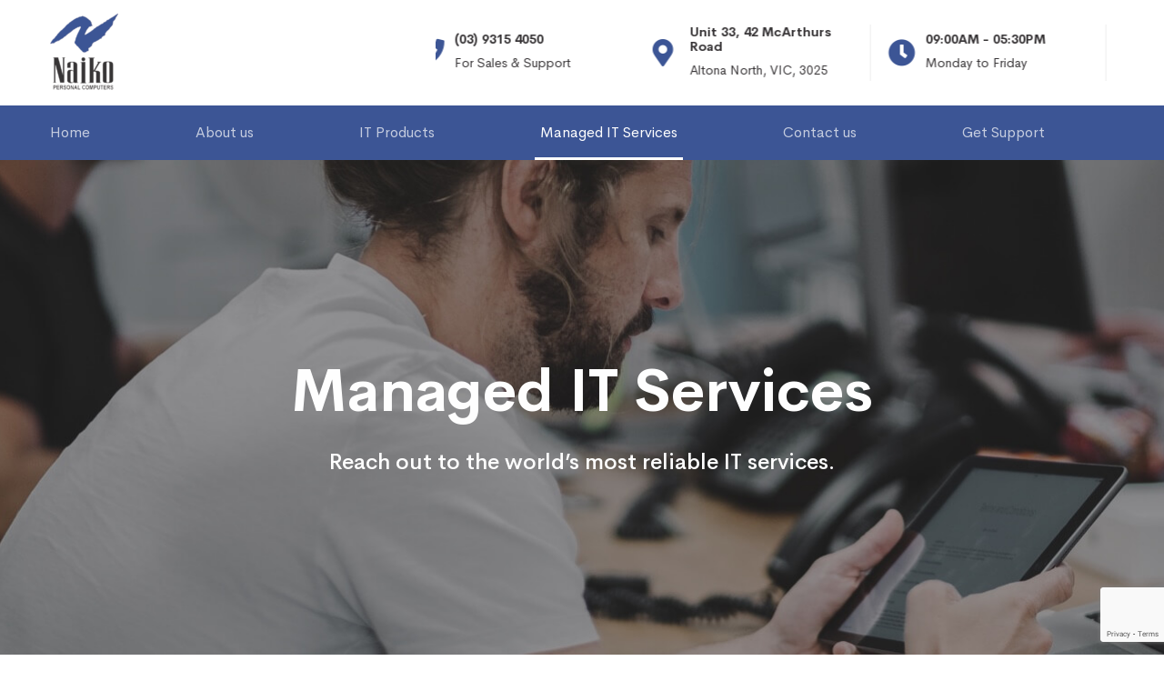

--- FILE ---
content_type: text/html; charset=UTF-8
request_url: https://www.naikopc.com.au/managed-it-services/
body_size: 18486
content:
<!DOCTYPE html>
<html dir="ltr" lang="en-AU" prefix="og: https://ogp.me/ns#">
<head>
		<meta charset="UTF-8">
	<meta name="viewport" content="width=device-width, initial-scale=1">
	<link rel="profile" href="https://gmpg.org/xfn/11">
			<title>Managed IT Services - Naiko Personal Computers</title>

		<!-- All in One SEO 4.8.0 - aioseo.com -->
	<meta name="description" content="Managed IT Services Reach out to the world&#039;s most reliable IT services. Naiko Personal Computers is a Managed Service Provider company based in the Western Suburbs. Yet we cover and look after clients Victoria wide and even interstate. Keeping your business in mind Naiko PC works with a range of IT Products to create IT" />
	<meta name="robots" content="max-image-preview:large" />
	<link rel="canonical" href="https://www.naikopc.com.au/managed-it-services/" />
	<meta name="generator" content="All in One SEO (AIOSEO) 4.8.0" />
		<meta property="og:locale" content="en_US" />
		<meta property="og:site_name" content="Naiko Personal Computers - Whatever you need, we&#039;re here to help" />
		<meta property="og:type" content="article" />
		<meta property="og:title" content="Managed IT Services - Naiko Personal Computers" />
		<meta property="og:description" content="Managed IT Services Reach out to the world&#039;s most reliable IT services. Naiko Personal Computers is a Managed Service Provider company based in the Western Suburbs. Yet we cover and look after clients Victoria wide and even interstate. Keeping your business in mind Naiko PC works with a range of IT Products to create IT" />
		<meta property="og:url" content="https://www.naikopc.com.au/managed-it-services/" />
		<meta property="og:image" content="https://www.naikopc.com.au/wp-content/uploads/2021/01/cropped-naiko-site-icon.png" />
		<meta property="og:image:secure_url" content="https://www.naikopc.com.au/wp-content/uploads/2021/01/cropped-naiko-site-icon.png" />
		<meta property="og:image:width" content="512" />
		<meta property="og:image:height" content="512" />
		<meta property="article:published_time" content="2019-03-12T03:14:38+00:00" />
		<meta property="article:modified_time" content="2021-02-27T23:58:42+00:00" />
		<meta name="twitter:card" content="summary" />
		<meta name="twitter:title" content="Managed IT Services - Naiko Personal Computers" />
		<meta name="twitter:description" content="Managed IT Services Reach out to the world&#039;s most reliable IT services. Naiko Personal Computers is a Managed Service Provider company based in the Western Suburbs. Yet we cover and look after clients Victoria wide and even interstate. Keeping your business in mind Naiko PC works with a range of IT Products to create IT" />
		<meta name="twitter:image" content="https://www.naikopc.com.au/wp-content/uploads/2021/01/cropped-naiko-site-icon.png" />
		<script type="application/ld+json" class="aioseo-schema">
			{"@context":"https:\/\/schema.org","@graph":[{"@type":"BreadcrumbList","@id":"https:\/\/www.naikopc.com.au\/managed-it-services\/#breadcrumblist","itemListElement":[{"@type":"ListItem","@id":"https:\/\/www.naikopc.com.au\/#listItem","position":1,"name":"Home","item":"https:\/\/www.naikopc.com.au\/","nextItem":{"@type":"ListItem","@id":"https:\/\/www.naikopc.com.au\/managed-it-services\/#listItem","name":"Managed IT Services"}},{"@type":"ListItem","@id":"https:\/\/www.naikopc.com.au\/managed-it-services\/#listItem","position":2,"name":"Managed IT Services","previousItem":{"@type":"ListItem","@id":"https:\/\/www.naikopc.com.au\/#listItem","name":"Home"}}]},{"@type":"Organization","@id":"https:\/\/www.naikopc.com.au\/#organization","name":"Naiko Personal Computers","description":"Whatever you need, we're here to help","url":"https:\/\/www.naikopc.com.au\/","telephone":"+61393154050","logo":{"@type":"ImageObject","url":"https:\/\/www.naikopc.com.au\/wp-content\/uploads\/2021\/01\/cropped-naiko-site-icon.png","@id":"https:\/\/www.naikopc.com.au\/managed-it-services\/#organizationLogo","width":512,"height":512},"image":{"@id":"https:\/\/www.naikopc.com.au\/managed-it-services\/#organizationLogo"}},{"@type":"WebPage","@id":"https:\/\/www.naikopc.com.au\/managed-it-services\/#webpage","url":"https:\/\/www.naikopc.com.au\/managed-it-services\/","name":"Managed IT Services - Naiko Personal Computers","description":"Managed IT Services Reach out to the world's most reliable IT services. Naiko Personal Computers is a Managed Service Provider company based in the Western Suburbs. Yet we cover and look after clients Victoria wide and even interstate. Keeping your business in mind Naiko PC works with a range of IT Products to create IT","inLanguage":"en-AU","isPartOf":{"@id":"https:\/\/www.naikopc.com.au\/#website"},"breadcrumb":{"@id":"https:\/\/www.naikopc.com.au\/managed-it-services\/#breadcrumblist"},"datePublished":"2019-03-12T03:14:38+10:00","dateModified":"2021-02-28T09:58:42+10:00"},{"@type":"WebSite","@id":"https:\/\/www.naikopc.com.au\/#website","url":"https:\/\/www.naikopc.com.au\/","name":"Naiko Personal Computers","description":"Whatever you need, we're here to help","inLanguage":"en-AU","publisher":{"@id":"https:\/\/www.naikopc.com.au\/#organization"}}]}
		</script>
		<!-- All in One SEO -->

<link rel='dns-prefetch' href='//www.google.com' />
<link rel="alternate" type="application/rss+xml" title="Naiko Personal Computers &raquo; Feed" href="https://www.naikopc.com.au/feed/" />
<link rel="alternate" type="application/rss+xml" title="Naiko Personal Computers &raquo; Comments Feed" href="https://www.naikopc.com.au/comments/feed/" />
<link rel='stylesheet' id='wp-block-library-css'  href='https://www.naikopc.com.au/wp-includes/css/dist/block-library/style.min.css' type='text/css' media='all' />
<style id='wp-block-library-theme-inline-css' type='text/css'>
#start-resizable-editor-section{display:none}.wp-block-audio figcaption{color:#555;font-size:13px;text-align:center}.is-dark-theme .wp-block-audio figcaption{color:hsla(0,0%,100%,.65)}.wp-block-code{font-family:Menlo,Consolas,monaco,monospace;color:#1e1e1e;padding:.8em 1em;border:1px solid #ddd;border-radius:4px}.wp-block-embed figcaption{color:#555;font-size:13px;text-align:center}.is-dark-theme .wp-block-embed figcaption{color:hsla(0,0%,100%,.65)}.blocks-gallery-caption{color:#555;font-size:13px;text-align:center}.is-dark-theme .blocks-gallery-caption{color:hsla(0,0%,100%,.65)}.wp-block-image figcaption{color:#555;font-size:13px;text-align:center}.is-dark-theme .wp-block-image figcaption{color:hsla(0,0%,100%,.65)}.wp-block-pullquote{border-top:4px solid;border-bottom:4px solid;margin-bottom:1.75em;color:currentColor}.wp-block-pullquote__citation,.wp-block-pullquote cite,.wp-block-pullquote footer{color:currentColor;text-transform:uppercase;font-size:.8125em;font-style:normal}.wp-block-quote{border-left:.25em solid;margin:0 0 1.75em;padding-left:1em}.wp-block-quote cite,.wp-block-quote footer{color:currentColor;font-size:.8125em;position:relative;font-style:normal}.wp-block-quote.has-text-align-right{border-left:none;border-right:.25em solid;padding-left:0;padding-right:1em}.wp-block-quote.has-text-align-center{border:none;padding-left:0}.wp-block-quote.is-large,.wp-block-quote.is-style-large{border:none}.wp-block-search .wp-block-search__label{font-weight:700}.wp-block-group.has-background{padding:1.25em 2.375em;margin-top:0;margin-bottom:0}.wp-block-separator{border:none;border-bottom:2px solid;margin-left:auto;margin-right:auto;opacity:.4}.wp-block-separator:not(.is-style-wide):not(.is-style-dots){width:100px}.wp-block-separator.has-background:not(.is-style-dots){border-bottom:none;height:1px}.wp-block-separator.has-background:not(.is-style-wide):not(.is-style-dots){height:2px}.wp-block-table thead{border-bottom:3px solid}.wp-block-table tfoot{border-top:3px solid}.wp-block-table td,.wp-block-table th{padding:.5em;border:1px solid;word-break:normal}.wp-block-table figcaption{color:#555;font-size:13px;text-align:center}.is-dark-theme .wp-block-table figcaption{color:hsla(0,0%,100%,.65)}.wp-block-video figcaption{color:#555;font-size:13px;text-align:center}.is-dark-theme .wp-block-video figcaption{color:hsla(0,0%,100%,.65)}.wp-block-template-part.has-background{padding:1.25em 2.375em;margin-top:0;margin-bottom:0}#end-resizable-editor-section{display:none}
</style>
<link rel='stylesheet' id='rs-plugin-settings-css'  href='https://www.naikopc.com.au/wp-content/plugins/revslider/public/assets/css/rs6.css' type='text/css' media='all' />
<style id='rs-plugin-settings-inline-css' type='text/css'>
#rs-demo-id {}
</style>
<link rel='stylesheet' id='cerebrisans-font-css'  href='https://www.naikopc.com.au/wp-content/themes/mitech/assets/fonts/cerebrisans/cerebrisans.css' type='text/css' media='all' />
<link rel='stylesheet' id='font-awesome-css'  href='https://www.naikopc.com.au/wp-content/themes/mitech/assets/fonts/awesome/css/fontawesome-all.min.css' type='text/css' media='all' />
<link rel='stylesheet' id='swiper-css'  href='https://www.naikopc.com.au/wp-content/themes/mitech/assets/libs/swiper/css/swiper.min.css' type='text/css' media='all' />
<link rel='stylesheet' id='spinkit-css'  href='https://www.naikopc.com.au/wp-content/themes/mitech/assets/libs/spinkit/spinkit.min.css' type='text/css' media='all' />
<link rel='stylesheet' id='lightgallery-css'  href='https://www.naikopc.com.au/wp-content/themes/mitech/assets/libs/lightGallery/css/lightgallery.min.css' type='text/css' media='all' />
<link rel='stylesheet' id='mitech-style-css'  href='https://www.naikopc.com.au/wp-content/themes/mitech/style.css' type='text/css' media='all' />
<style id='mitech-style-inline-css' type='text/css'>
.boxed{max-width:1200px}.page-content{padding-top:0 !important;padding-bottom:0 !important;}::-moz-selection{color:#fff;background-color:#3c5595}::selection{color:#fff;background-color:#3c5595}mark,.growl-close:hover,.newsletter-popup-close:hover,.primary-color,#powerTip#powerTip,.tm-accordion.style-02 .accordion-section.active .accordion-title,.tm-accordion.style-02 .accordion-title:hover,.tm-button.style-solid:not(:hover),.tm-box-icon .btn,.tm-box-icon .icon,.tm-box-icon.style-03 .heading,.tm-box-icon.style-04 .text,.tm-box-image .btn,.tm-box-image.style-10:hover div.btn,.tm-box-large-image.style-03 .btn,.tm-box-large-image.style-03:hover .heading,.tm-box-large-image.style-04 .btn,.tm-blog.style-list-small-image-02 .post-wrapper:hover .post-title,.tm-counter .icon,.tm-counter .number-wrap,.tm-countdown.style-01 .number,.tm-circle-progress-chart.style-01 .chart-icon,.tm-gradation.style-02 .icon,.chart-legends li:hover,.tm-drop-cap.style-02 .drop-cap,.tm-gradation.style-01 .icon,.tm-gradation.style-01 .gradation-btn,.tm-gradation.style-01 .item:hover .heading,.tm-heading.link-style-01 a,.tm-heading.link-style-02 a,.tm-heading.link-style-03 a,.tm-product-banner-slider .tm-product-banner-btn,.tm-twitter.group-style-01 .tweet-info:before,.tm-twitter.group-style-01 .tweet-text a:hover,.tm-twitter .tweet:before,.tm-info-boxes .box-icon,.tm-info-boxes .tm-button .button-icon,.tm-instagram .instagram-user-name,.tm-grid-wrapper.filter-style-01 .btn-filter.current,.tm-grid-wrapper.filter-style-01 .btn-filter:hover,.tm-blog .post-title a:hover,.tm-blog .post-categories a:hover,.tm-blog.style-list .sticky .post-sticky,.tm-blog.style-grid-metro .format-quote .post-content:before,.tm-blog.style-grid-masonry .btn,.tm-blog-widget .post-categories a:hover,.tm-blog-widget .post-title a:hover,.tm-blog-widget.style-simple-list .post-title a:before,.tm-mailchimp-form.style-02 .form-submit,.tm-pricing .feature-icon,.tm-case-study .post-categories,.tm-case-study .post-categories a:hover,.tm-case-study.style-carousel .btn,.tm-case-study.caption-style-02 .btn,.tm-case-study .post-title a:hover,.tm-popup-map .tm-button-map,.tm-icon.style-01 .icon,.tm-list .marker,.tm-list .link:hover,.tm-list.style-auto-numbered-02 .link:hover .marker,.tm-list.style-auto-numbered-02 .link:hover .title,.tm-list.style-auto-numbered-02 .title:before,.tm-mailchimp-form-popup .subscribe-open-popup-link,.mailchimp-form-popup-close:hover,.tm-mailchimp-form-box.style-01 .form-submit,.tm-problem-solution .problem:before,.tm-problem-solution .solution:before,.tm-popup-video.style-button-03 .video-play,.tm-social-networks .link:hover,.tm-social-networks.style-title .item:hover .link-text,.tm-swiper .swiper-nav-button:hover,.tm-slider a:hover .heading,.tm-timeline.style-01 .year,.tm-timeline.style-01 .dots,.vc_progress_bar .vc_general.vc_single_bar .vc_bar,.woosw-area .woosw-inner .woosw-content .woosw-content-top .woosw-close:hover,.woosw-area .woosw-inner .woosw-content .woosw-content-bot .woosw-content-bot-inner .woosw-page a:hover,.woosw-continue:hover,.skin-primary .wpcf7-text.wpcf7-text,.skin-primary .wpcf7-textarea,.tm-menu .menu-price,.page-content .tm-custom-menu.style-1 .menu a:hover,.case-study-nav-links .inner h6:before,.widget_archive li a:hover,.widget_categories li a:hover,.widget_product_categories li a:hover,.woocommerce-widget-layered-nav-list a:hover,.single-post .post-meta .meta-icon,.single-post .post-meta .sl-icon,.entry-post-categories a:hover,.entry-post-tags a:hover,.entry-post-share a:hover,.page-sidebar .widget_pages .current-menu-item>a,.page-sidebar .widget_nav_menu .current-menu-item>a,.page-sidebar .insight-core-bmw .current-menu-item>a,.widget_recent_entries .post-date:before,.page-links>span,.page-links>a:hover,.page-links>a:focus,.comment-list .comment-actions a:hover,.page-sidebar-fixed .widget a:hover,.archive-case-study-category-list .cat-item.current a,.archive-case-study-category-list .cat-item a:hover,.wpb-js-composer .vc_tta.vc_general.vc_tta-style-mitech-01 .vc_tta-tab>a:hover,.wpb-js-composer .vc_tta.vc_general.vc_tta-style-mitech-01 .vc_tta-tab.vc_active>a,.wpb-js-composer .vc_tta.vc_general.vc_tta-style-mitech-02 .vc_tta-tab>a:hover,.wpb-js-composer .vc_tta.vc_general.vc_tta-style-mitech-02 .vc_tta-tab.vc_active>a,.wpb-js-composer .vc_tta.vc_general.vc_tta-style-mitech-01 .vc_tta-panel-heading:hover,.wpb-js-composer .vc_tta.vc_general.vc_tta-style-mitech-01 .vc_active .vc_tta-panel-heading,.wpb-js-composer .vc_tta.vc_general.vc_tta-style-mitech-02 .vc_tta-panel-heading:hover,.wpb-js-composer .vc_tta.vc_general.vc_tta-style-mitech-02 .vc_active .vc_tta-panel-heading,.wpb-js-composer .vc_tta.vc_general.vc_tta-style-mitech-03 .vc_tta-tab:not(.vc_active)>a:hover,.wpb-js-composer .vc_tta.vc_general.vc_tta-style-mitech-03 .vc_tta-panel-heading:hover,.tm-box-image.style-11 .content-wrap:hover .heading{color:#3c5595}.primary-color-important,.primary-color-hover-important:hover{color:#3c5595!important}.primary-background-color,.hint--primary:after,#powerTip#powerTip,.page-scroll-up,.widget_calendar #today,.top-bar-01 .top-bar-button,.tm-box-image.style-01:hover .circle-arrow .middle-arrow,.tm-box-image.style-06 .btn:before,.tm-box-large-image.style-03 .btn:before,.tm-blog.style-grid-masonry .btn:before,.tm-case-study.style-carousel .btn:before,.tm-case-study.caption-style-02 .btn:before,.tm-gradation.style-02 .dot,.tm-gradation.style-02 .item:hover .icon,.tm-gallery .overlay,.tm-grid-wrapper.filter-style-01 .filter-counter,.tm-icon.style-02 .icon,.tm-countdown.style-03 .number,.tm-circle-progress-chart.style-02 .circle-design,.tm-circle-progress-chart.style-02 .inner-circle,.tm-heading.below-separator .separator:after,.tm-heading.thick-separator .separator:after,.tm-heading.top-separator .separator:after,.tm-heading.modern-number-02 .heading:before,.tm-maps.marker-style-signal .animated-dot .middle-dot,.tm-maps.marker-style-signal .animated-dot div[class*='signal'],.tm-separator.style-modern-dots .dot,.tm-text-box.style-03,.tm-rotate-box .box,.tm-social-networks.style-flat-rounded-icon .link:hover,.tm-social-networks.style-solid-rounded-icon .link:hover,.tm-popup-video .video-play,.tm-pricing .tm-pricing-button:hover,.tm-product.style-grid .product-actions,body.search .page-main-content .search-form .search-submit,.tm-mailchimp-form-box.style-01,.tm-services-list.style-02 .service-image .blend-bg,.tm-swiper .swiper-pagination-progressbar .swiper-pagination-progressbar-fill,.tm-swiper.nav-style-02 .swiper-nav-button:hover,.tm-swiper.nav-style-02 .swiper-nav-button:before,.vc_progress_bar .vc_general.vc_single_bar .vc_bar,.archive-case-study-category-list .cat-link:after,.single-post .entry-post-feature.post-quote,.entry-post-share .share-icon,.widget .tagcloud a:before,.entry-case-study-feature .gallery-item .overlay,.widget_search .search-submit:hover,.widget_product_search .search-submit:hover,body.search .page-main-content .search-form .search-submit:hover,.tm-search-form .category-list a:hover,.woocommerce .select2-container--default .select2-results__option--highlighted[aria-selected],.vc_general.vc_pagination.vc_pagination-shape-round .vc_active .vc_pagination-trigger:before{background-color:#3c5595}.primary-background-color-important,.primary-background-color-hover-important:hover,.lSSlideOuter .lSPager.lSpg>li a:before,.lg-progress-bar .lg-progress,.wpb-js-composer .vc_tta.vc_general.vc_tta-style-mitech-03 .vc_tta-tab.vc_active>a,.wpb-js-composer .vc_tta.vc_general.vc_tta-style-mitech-03 .vc_active .vc_tta-panel-heading{background-color:#3c5595!important}.tm-twitter.style-slider-quote .tweet-text{background-color:rgba(60,85,149,0.05)}.tm-popup-video.style-poster-01 .video-overlay{background-color:rgba(60,85,149,0.8)}.tm-view-demo .overlay{background-color:rgba(60,85,149,0.9)}.primary-border-color,.tm-button.style-solid:not(:hover),.tm-box-image.style-01 .circle-arrow .middle-dot,.tm-image-hotspot.style-signal .drag_element:before,.widget_search .search-field:focus,.widget_product_search .search-field:focus,.popup-search-wrap .search-form .search-field:focus,.widget .mc4wp-form input[type=email]:focus,.tm-popup-video.style-button-02 .wave-pulse:before,.tm-popup-video.style-button-02 .wave-pulse:after,.tm-popup-video.style-poster-02 .wave-pulse:before,.tm-popup-video.style-poster-02 .wave-pulse:after,.widget_pages .current-menu-item,.widget_nav_menu .current-menu-item,.insight-core-bmw .current-menu-item,.tm-box-image.style-11 .content-wrap:hover{border-color:#3c5595}.tm-gradation.style-01 .item:hover .circle,.tm-list-selection.style-01 select,.tm-slider-button.style-01 .slider-btn:hover{border-color:#3c5595;background-color:#3c5595}.wishlist-btn.style-01 a:not(:hover),.compare-btn.style-01 a:not(:hover){color:#3c5595;border-color:#3c5595}.primary-border-color-important,.primary-border-color-hover-important:hover,.lg-outer .lg-thumb-item.active,.lg-outer .lg-thumb-item:hover,#fp-nav ul li a.active span,.fp-slidesNav ul li a.active span,.wpb-js-composer .vc_tta.vc_general.vc_tta-style-mitech-01 .vc_tta-tab>a:hover,.wpb-js-composer .vc_tta.vc_general.vc_tta-style-mitech-01 .vc_tta-tab.vc_active>a,.wpb-js-composer .vc_tta.vc_general.vc_tta-style-mitech-01 .vc_tta-panel-heading:hover,.wpb-js-composer .vc_tta.vc_general.vc_tta-style-mitech-01 .vc_active .vc_tta-panel-heading,.wpb-js-composer .vc_tta.vc_general.vc_tta-style-mitech-02 .vc_tta-tab>a:hover,.wpb-js-composer .vc_tta.vc_general.vc_tta-style-mitech-02 .vc_tta-tab.vc_active>a,.wpb-js-composer .vc_tta.vc_general.vc_tta-style-mitech-02 .vc_tta-panel-heading:hover,.wpb-js-composer .vc_tta.vc_general.vc_tta-style-mitech-02 .vc_active .vc_tta-panel-heading,.wpb-js-composer .vc_tta.vc_general.vc_tta-style-mitech-03 .vc_tta-tab>a:hover,.wpb-js-composer .vc_tta.vc_general.vc_tta-style-mitech-03 .vc_tta-tab.vc_active>a,.wpb-js-composer .vc_tta.vc_general.vc_tta-style-mitech-03 .vc_tta-panel-heading:hover,.wpb-js-composer .vc_tta.vc_general.vc_tta-style-mitech-03 .vc_active .vc_tta-panel-heading{border-color:#3c5595!important}.tm-grid-wrapper.filter-style-01 .filter-counter:before,.hint--primary.hint--top-left:before,.hint--primary.hint--top-right:before,.hint--primary.hint--top:before{border-top-color:#3c5595}.hint--primary.hint--right:before{border-right-color:#3c5595}.hint--primary.hint--bottom-left:before,.hint--primary.hint--bottom-right:before,.hint--primary.hint--bottom:before{border-bottom-color:#3c5595}.hint--primary.hint--left:before{border-left-color:#3c5595}.testimonial-info svg *{fill:#3c5595}.tm-circle-progress-chart.style-02 .circle-design{box-shadow:0 2px 17px rgba(60,85,149,0.27)}.tm-image-hotspot.style-signal .drag_element:before{box-shadow:inset 0 0 17px 10px rgba(60,85,149,0.6)}.secondary-color,.tm-accordion.style-02 .accordion-section.active .accordion-icon:before,.tm-accordion.style-02 .accordion-title:hover .accordion-icon:before,.tm-blog .post-read-more.style-link a:hover,.tm-blog .post-categories,.tm-blog-widget .post-categories,.tm-box-icon:hover div.btn,.tm-box-icon a.btn:hover,.tm-box-icon.style-03 .icon,.tm-box-icon.style-04 .icon,.tm-box-image:hover div.btn,.tm-box-image a.btn:hover,.tm-counter.style-01 .heading,.tm-gradation.style-01 .gradation-btn:hover,.tm-heading.highlight-01 .heading mark,.tm-heading.modern-number-01 .heading mark,.tm-pricing.style-01 .tm-pricing-list li:before,.tm-twitter.style-slider-quote .tweet-text a,.related-case-study-item .post-categories,.single-post .post-link a,.entry-post-categories,.related-posts .post-categories,.entry-case-study-categories,.vc_tta-color-secondary.vc_tta-style-outline .vc_tta-panel .vc_tta-panel-title>a{color:#363335}.secondary-color-important,.secondary-color-hover-important:hover{color:#363335!important}.secondary-background-color,.hint--secondary:after,.top-bar-01 .top-bar-button:hover,.tm-accordion.style-01 .accordion-section.active .accordion-title,.tm-accordion.style-01 .accordion-section:hover .accordion-title,.tm-blog.style-list .post-link,.tm-blog.style-list-small-image .post-link,.tm-box-image.style-01 .circle-arrow .middle-arrow,.tm-box-large-image.style-02 .btn,.tm-heading.left-line .heading:before,.tm-pricing.style-01 .tm-pricing-feature-mark,.tm-pricing.style-02 .tm-pricing-button,.tm-search-form .search-submit:hover,.tm-social-networks.style-title .link-text:after,.widget_archive .count,.widget_categories .count,.widget_product_categories .count,.woocommerce-widget-layered-nav-list .count,.vc_tta-color-secondary.vc_tta-style-classic .vc_tta-tab>a,.vc_tta-color-secondary.vc_tta-style-classic .vc_tta-panel .vc_tta-panel-heading,.vc_tta-tabs.vc_tta-color-secondary.vc_tta-style-modern .vc_tta-tab>a,.vc_tta-color-secondary.vc_tta-style-modern .vc_tta-panel .vc_tta-panel-heading,.vc_tta-color-secondary.vc_tta-style-flat .vc_tta-panel .vc_tta-panel-body,.vc_tta-color-secondary.vc_tta-style-flat .vc_tta-panel .vc_tta-panel-heading,.vc_tta-color-secondary.vc_tta-style-flat .vc_tta-tab>a,.vc_tta-color-secondary.vc_tta-style-outline .vc_tta-panel:not(.vc_active) .vc_tta-panel-heading:focus,.vc_tta-color-secondary.vc_tta-style-outline .vc_tta-panel:not(.vc_active) .vc_tta-panel-heading:hover,.vc_tta-color-secondary.vc_tta-style-outline .vc_tta-tab:not(.vc_active)>a:focus,.vc_tta-color-secondary.vc_tta-style-outline .vc_tta-tab:not(.vc_active)>a:hover{background-color:#363335}.secondary-background-color-important,.secondary-background-color-hover-important:hover,.mejs-controls .mejs-time-rail .mejs-time-current{background-color:#363335!important}.secondary-border-color,.vc_tta-color-secondary.vc_tta-style-classic .vc_tta-panel .vc_tta-panel-heading,.vc_tta-color-secondary.vc_tta-style-outline .vc_tta-panel .vc_tta-panel-heading,.vc_tta-color-secondary.vc_tta-style-outline .vc_tta-controls-icon::after,.vc_tta-color-secondary.vc_tta-style-outline .vc_tta-controls-icon::before,.vc_tta-color-secondary.vc_tta-style-outline .vc_tta-panel .vc_tta-panel-body,.vc_tta-color-secondary.vc_tta-style-outline .vc_tta-panel .vc_tta-panel-body::after,.vc_tta-color-secondary.vc_tta-style-outline .vc_tta-panel .vc_tta-panel-body::before,.vc_tta-tabs.vc_tta-color-secondary.vc_tta-style-outline .vc_tta-tab>a{border-color:#363335}.secondary-border-color-important,.secondary-border-color-hover-important:hover,.wp-block-quote{border-color:#363335!important}.hint--secondary.hint--top-left:before,.hint--secondary.hint--top-right:before,.hint--secondary.hint--top:before,.tm-pricing.style-02 .tm-pricing-feature-mark{border-top-color:#363335}.rtl blockquote,.hint--secondary.hint--right:before{border-right-color:#363335}.hint--secondary.hint--bottom-left:before,.hint--secondary.hint--bottom-right:before,.hint--secondary.hint--bottom:before{border-bottom-color:#363335}blockquote,.hint--secondary.hint--left:before{border-left-color:#363335}.third-color,.tm-swiper .swiper-pagination-bullet,.tm-box-image.style-02:hover .heading,.tm-counter.style-03 .icon,.tm-icon.style-03 .icon,.comment-nav-links li .current,.comment-nav-links li a:hover,.comment-nav-links li a:focus,.page-pagination li .current,.page-pagination li a:hover,.page-pagination li a:focus,.entry-case-study-return-link{color:#3c5595}.tm-box-image.style-04:hover .content-wrap,.entry-case-study-return-link:hover,.tm-team-member.group-style-01 .social-networks,.tm-pricing.style-02.highlight .inner{background-color:#3c5595}.lg-backdrop{background-color:#000 !important}
</style>
<link rel='stylesheet' id='perfect-scrollbar-css'  href='https://www.naikopc.com.au/wp-content/themes/mitech/assets/libs/perfect-scrollbar/css/perfect-scrollbar.min.css' type='text/css' media='all' />
<link rel='stylesheet' id='perfect-scrollbar-woosw-css'  href='https://www.naikopc.com.au/wp-content/themes/mitech/assets/libs/perfect-scrollbar/css/custom-theme.min.css' type='text/css' media='all' />
<style id='akismet-widget-style-inline-css' type='text/css'>

			.a-stats {
				--akismet-color-mid-green: #357b49;
				--akismet-color-white: #fff;
				--akismet-color-light-grey: #f6f7f7;

				max-width: 350px;
				width: auto;
			}

			.a-stats * {
				all: unset;
				box-sizing: border-box;
			}

			.a-stats strong {
				font-weight: 600;
			}

			.a-stats a.a-stats__link,
			.a-stats a.a-stats__link:visited,
			.a-stats a.a-stats__link:active {
				background: var(--akismet-color-mid-green);
				border: none;
				box-shadow: none;
				border-radius: 8px;
				color: var(--akismet-color-white);
				cursor: pointer;
				display: block;
				font-family: -apple-system, BlinkMacSystemFont, 'Segoe UI', 'Roboto', 'Oxygen-Sans', 'Ubuntu', 'Cantarell', 'Helvetica Neue', sans-serif;
				font-weight: 500;
				padding: 12px;
				text-align: center;
				text-decoration: none;
				transition: all 0.2s ease;
			}

			/* Extra specificity to deal with TwentyTwentyOne focus style */
			.widget .a-stats a.a-stats__link:focus {
				background: var(--akismet-color-mid-green);
				color: var(--akismet-color-white);
				text-decoration: none;
			}

			.a-stats a.a-stats__link:hover {
				filter: brightness(110%);
				box-shadow: 0 4px 12px rgba(0, 0, 0, 0.06), 0 0 2px rgba(0, 0, 0, 0.16);
			}

			.a-stats .count {
				color: var(--akismet-color-white);
				display: block;
				font-size: 1.5em;
				line-height: 1.4;
				padding: 0 13px;
				white-space: nowrap;
			}
		
</style>
<link rel='stylesheet' id='js_composer_front-css'  href='https://www.naikopc.com.au/wp-content/plugins/js_composer/assets/css/js_composer.min.css' type='text/css' media='all' />
<link rel='stylesheet' id='font-ion-css'  href='https://www.naikopc.com.au/wp-content/themes/mitech/assets/fonts/ion/font-ion.min.css' type='text/css' media='all' />
<script type='text/javascript' src='https://www.naikopc.com.au/wp-includes/js/jquery/jquery.min.js' id='jquery-core-js'></script>
<script type='text/javascript' src='https://www.naikopc.com.au/wp-includes/js/jquery/jquery-migrate.min.js' id='jquery-migrate-js'></script>
<script type='text/javascript' src='https://www.naikopc.com.au/wp-content/plugins/revslider/public/assets/js/rbtools.min.js' id='tp-tools-js'></script>
<script type='text/javascript' src='https://www.naikopc.com.au/wp-content/plugins/revslider/public/assets/js/rs6.min.js' id='revmin-js'></script>
<link rel="https://api.w.org/" href="https://www.naikopc.com.au/wp-json/" /><link rel="alternate" type="application/json" href="https://www.naikopc.com.au/wp-json/wp/v2/pages/796" /><link rel="EditURI" type="application/rsd+xml" title="RSD" href="https://www.naikopc.com.au/xmlrpc.php?rsd" />
<link rel="wlwmanifest" type="application/wlwmanifest+xml" href="https://www.naikopc.com.au/wp-includes/wlwmanifest.xml" /> 
<meta name="generator" content="WordPress 5.8.12" />
<link rel='shortlink' href='https://www.naikopc.com.au/?p=796' />
<meta name="generator" content="Powered by WPBakery Page Builder - drag and drop page builder for WordPress."/>
<meta name="generator" content="Powered by Slider Revolution 6.3.5 - responsive, Mobile-Friendly Slider Plugin for WordPress with comfortable drag and drop interface." />
<link rel="icon" href="https://www.naikopc.com.au/wp-content/uploads/2021/01/cropped-naiko-site-icon-32x32.png" sizes="32x32" />
<link rel="icon" href="https://www.naikopc.com.au/wp-content/uploads/2021/01/cropped-naiko-site-icon-192x192.png" sizes="192x192" />
<link rel="apple-touch-icon" href="https://www.naikopc.com.au/wp-content/uploads/2021/01/cropped-naiko-site-icon-180x180.png" />
<meta name="msapplication-TileImage" content="https://www.naikopc.com.au/wp-content/uploads/2021/01/cropped-naiko-site-icon-270x270.png" />
<script type="text/javascript">function setREVStartSize(e){
			//window.requestAnimationFrame(function() {				 
				window.RSIW = window.RSIW===undefined ? window.innerWidth : window.RSIW;	
				window.RSIH = window.RSIH===undefined ? window.innerHeight : window.RSIH;	
				try {								
					var pw = document.getElementById(e.c).parentNode.offsetWidth,
						newh;
					pw = pw===0 || isNaN(pw) ? window.RSIW : pw;
					e.tabw = e.tabw===undefined ? 0 : parseInt(e.tabw);
					e.thumbw = e.thumbw===undefined ? 0 : parseInt(e.thumbw);
					e.tabh = e.tabh===undefined ? 0 : parseInt(e.tabh);
					e.thumbh = e.thumbh===undefined ? 0 : parseInt(e.thumbh);
					e.tabhide = e.tabhide===undefined ? 0 : parseInt(e.tabhide);
					e.thumbhide = e.thumbhide===undefined ? 0 : parseInt(e.thumbhide);
					e.mh = e.mh===undefined || e.mh=="" || e.mh==="auto" ? 0 : parseInt(e.mh,0);		
					if(e.layout==="fullscreen" || e.l==="fullscreen") 						
						newh = Math.max(e.mh,window.RSIH);					
					else{					
						e.gw = Array.isArray(e.gw) ? e.gw : [e.gw];
						for (var i in e.rl) if (e.gw[i]===undefined || e.gw[i]===0) e.gw[i] = e.gw[i-1];					
						e.gh = e.el===undefined || e.el==="" || (Array.isArray(e.el) && e.el.length==0)? e.gh : e.el;
						e.gh = Array.isArray(e.gh) ? e.gh : [e.gh];
						for (var i in e.rl) if (e.gh[i]===undefined || e.gh[i]===0) e.gh[i] = e.gh[i-1];
											
						var nl = new Array(e.rl.length),
							ix = 0,						
							sl;					
						e.tabw = e.tabhide>=pw ? 0 : e.tabw;
						e.thumbw = e.thumbhide>=pw ? 0 : e.thumbw;
						e.tabh = e.tabhide>=pw ? 0 : e.tabh;
						e.thumbh = e.thumbhide>=pw ? 0 : e.thumbh;					
						for (var i in e.rl) nl[i] = e.rl[i]<window.RSIW ? 0 : e.rl[i];
						sl = nl[0];									
						for (var i in nl) if (sl>nl[i] && nl[i]>0) { sl = nl[i]; ix=i;}															
						var m = pw>(e.gw[ix]+e.tabw+e.thumbw) ? 1 : (pw-(e.tabw+e.thumbw)) / (e.gw[ix]);					
						newh =  (e.gh[ix] * m) + (e.tabh + e.thumbh);
					}				
					if(window.rs_init_css===undefined) window.rs_init_css = document.head.appendChild(document.createElement("style"));					
					document.getElementById(e.c).height = newh+"px";
					window.rs_init_css.innerHTML += "#"+e.c+"_wrapper { height: "+newh+"px }";				
				} catch(e){
					console.log("Failure at Presize of Slider:" + e)
				}					   
			//});
		  };</script>
		<style type="text/css" id="wp-custom-css">
			/* HOMEPAGE OUR STAT COUNTER STYLE */
.tm-counter.style-01 .sub-heading {
color: #ffffff;
}

/* FOOTER 1 */
.footer1menu p, .footer1menu a:link, .footer1menu a:active, .footer1menu a:hover, .footer1menu  a:visited {
color: #ffffff;
}

/* TESTIMONIALS */
.tm-testimonial.style-carousel-02 .testimonial-content {
    font-size: 16px;
    line-height: 1.7; 
}

/* HIDE TESTIMONIAL BOTTOM NAME */
.tm-testimonial.style-carousel-02 .testimonial-by-line {
    font-size: 14px;
    visibility: hidden;
}

/* HIDE SLASH IN TESTIMONIAL */
.testimonial-by-line {
	visibility:hidden;
}


/* MOVE TESTIMONIAL IMAGE */
.tm-testimonial .post-thumbnail img {
    border-radius: 50%;
	margin-top: -20px;
}

/* RECAPTCHA */

.grecaptcha-badge { 
	z-index: 2
}

/* STYLE THE FORMS */
.tm-contact-form-7 .wpcf7-form-control-wrap {
    display: block;
    margin-bottom: -10px;
}

/* ICON BOX ON CONTACT PAGE */

.tm-box-icon.style-01 .content-wrap {
	border-color: #ffffff;
}		</style>
		<style id="kirki-inline-styles">body, .gmap-marker-wrap{color:#363335;font-family:CerebriSans;font-size:15px;font-weight:400;letter-spacing:0em;line-height:1.74;}a, .widget_recent_entries li a:after{color:#3c5595;}a:hover, a:focus, .tm-maps .gmap-info-template .gmap-marker-content a:hover, .widget_recent_entries li a:before{color:#3c5595;}h1,h2,h3,h4,h5,h6,caption,th, .heading-color, .comment-list .comment-actions a, .vc_progress_bar .vc_single_bar_title, .vc_chart.vc_chart .vc_chart-legend li, .tm-countdown .number, .tm-counter.style-03 .number-wrap, .tm-drop-cap.style-01 .drop-cap, .tm-drop-cap.style-02, .tm-table caption, .tm-demo-options-toolbar a{color:#363335;}button, input[type="button"], input[type="reset"], input[type="submit"], .tm-button.style-flat, .tm-button.style-solid, .button, .wishlist-btn.style-01 a, .compare-btn.style-01 a{color:#ffffff;border-color:#3c5595;background-color:#3c5595;font-family:inherit;font-size:14px;letter-spacing:0em;}button:hover, input[type="button"]:hover, input[type="reset"]:hover, input[type="submit"]:hover, .tm-button.style-flat:hover, .tm-button.style-solid:hover, .button:hover, .button:focus, .wishlist-btn.style-01 a:hover, .compare-btn.style-01 a:hover{color:#ffffff;border-color:#363335;background-color:#363335;}input[type='text'], input[type='email'], input[type='url'], input[type='password'], input[type='search'], input[type='number'], input[type='tel'], select, textarea{color:#363335;border-color:#f5f5f5;background-color:#f5f5f5;font-size:15px;letter-spacing:0em;}input[type='text']:focus, input[type='email']:focus, input[type='url']:focus, input[type='password']:focus, input[type='search']:focus, input[type='number']:focus, input[type='tel']:focus, textarea:focus, select:focus, select:focus, textarea:focus{color:#3c5595;border-color:#3c5595;background-color:#f5f5f5;}.top-bar-01{padding-top:0px;padding-bottom:0px;background-color:#fff;border-bottom-width:1px;border-bottom-color:#eee;color:#696969;}.top-bar-01, .top-bar-01 a{font-size:14px;line-height:1.78;}.top-bar-01 a{color:#002FA6;}.top-bar-01 a:hover, .top-bar-01 a:focus{color:#d2a98e;}.top-bar-02{padding-top:0px;padding-bottom:0px;background-color:#f8f8f8;border-bottom-width:0px;border-bottom-color:#f8f8f8;color:#696969;}.top-bar-02, .top-bar-02 a{font-size:14px;line-height:1.78;}.top-bar-02 a{color:#696969;}.top-bar-02 a:hover, .top-bar-02 a:focus{color:#086ad8;}.top-bar-03{padding-top:0px;padding-bottom:0px;background-color:rgba(0, 0, 0, 0);border-bottom-width:1px;border-bottom-color:rgba(255, 255, 255, 0.3);color:#fff;}.top-bar-03, .top-bar-03 a{font-size:14px;line-height:1.78;}.top-bar-03 a{color:#fff;}.top-bar-03 a:hover, .top-bar-03 a:focus{color:#d2a98e;}.top-bar-04{padding-top:0px;padding-bottom:0px;background-color:#fff;border-bottom-width:1px;border-bottom-color:#eee;color:#696969;}.top-bar-04, .top-bar-04 a{font-size:14px;font-weight:500;line-height:1.78;}.top-bar-04 a{color:#696969;}.top-bar-04 a:hover, .top-bar-04 a:focus{color:#086ad8;}.page-header.headroom--not-top .page-header-inner{background:#ffffff;background-color:#ffffff;background-repeat:no-repeat;background-position:center center;background-attachment:scroll;-webkit-background-size:cover;-moz-background-size:cover;-ms-background-size:cover;-o-background-size:cover;background-size:cover;}.page-header.headroom--not-top .header-right-more, .page-header.headroom--not-top .wpml-ls-item-toggle, .page-header.headroom--not-top .page-open-main-menu, .page-header.headroom--not-top .page-open-mobile-menu i, .page-header.headroom--not-top .popup-search-wrap i, .page-header.headroom--not-top .header-wishlist a, .page-header.headroom--not-top .mini-cart .mini-cart-icon{color:#373536;}.page-header.headroom--not-top .header-right-more:hover, .page-header.headroom--not-top .page-open-main-menu:hover, .page-header.headroom--not-top .page-open-mobile-menu:hover i, .page-header.headroom--not-top .popup-search-wrap:hover i, .page-header.headroom--not-top .mini-cart .mini-cart-icon:hover{color:#3c5595;}.page-header.headroom--not-top .wpml-ls-slot-shortcode_actions:hover > .js-wpml-ls-item-toggle{color:#3c5595!important;}.page-header.headroom--not-top .mini-cart .mini-cart-icon:after{color:#fff;background-color:#3c5595;}.headroom--not-top .page-header-inner .header-wrap{min-height:80px;}.page-header.headroom--not-top .header-social-networks a{color:#373536;background:rgba(0, 0, 0, 0);border-color:#e7e7e7;}.page-header.headroom--not-top .header-social-networks a:hover{color:#fff;background:#3c5595;border-color:#3c5595;}.headroom--not-top .page-header-inner{padding-top:0px!important;padding-bottom:0px!important;}.page-header.headroom--not-top .menu--primary > ul > li > a{color:#373536;}.page-header.headroom--not-top .menu--primary > li:hover > a, .page-header.headroom--not-top .menu--primary > ul > li > a:hover, .page-header.headroom--not-top .menu--primary > ul > li > a:focus, .page-header.headroom--not-top .menu--primary > .current-menu-ancestor > a, .page-header.headroom--not-top .menu--primary > .current-menu-item > a{color:#373536;}.header-more-tools-opened .header-right-inner{background:#ffffff;background-color:#ffffff;background-repeat:no-repeat;background-position:center center;background-attachment:scroll;-webkit-background-size:cover;-moz-background-size:cover;-ms-background-size:cover;-o-background-size:cover;background-size:cover;}.header-more-tools-opened .header-right-inner .header-right-more, .header-more-tools-opened .header-right-inner .wpml-ls-item-toggle, .header-more-tools-opened .header-right-inner .page-open-main-menu, .header-more-tools-opened .header-right-inner .page-open-mobile-menu i, .header-more-tools-opened .header-right-inner .popup-search-wrap i, .header-more-tools-opened .header-right-inner .mini-cart .mini-cart-icon{color:#333;}.header-more-tools-opened .header-right-inner .header-right-more:hover, .header-more-tools-opened .header-right-inner .page-open-main-menu:hover, .header-more-tools-opened .header-right-inner .page-open-mobile-menu:hover i, .header-more-tools-opened .header-right-inner .popup-search-wrap:hover i, .header-more-tools-opened .header-right-inner .mini-cart .mini-cart-icon:hover{color:#086ad8;}.header-more-tools-opened .header-right-inner .wpml-ls-slot-shortcode_actions:hover > .js-wpml-ls-item-toggle{color:#086ad8!important;}.header-more-tools-opened .header-right-inner .mini-cart .mini-cart-icon:after{color:#fff;background-color:#086ad8;}.header-more-tools-opened .header-right-inner .header-social-networks a{color:#696969;background:rgba(0, 0, 0, 0);border-color:rgba(0, 0, 0, 0);}.header-more-tools-opened .header-right-inner .header-social-networks a:hover{color:#086ad8;background:rgba(0, 0, 0, 0);border-color:rgba(0, 0, 0, 0);}.header-01 .page-header-inner{border-bottom-width:0px;border-color:#E4E8F6;background-repeat:no-repeat;background-position:center center;background-attachment:scroll;-webkit-box-shadow:0 10px 15px rgba(0, 0, 0, 0.05);-moz-box-shadow:0 10px 15px rgba(0, 0, 0, 0.05);box-shadow:0 10px 15px rgba(0, 0, 0, 0.05);-webkit-background-size:cover;-moz-background-size:cover;-ms-background-size:cover;-o-background-size:cover;background-size:cover;}.header-01 .header-right-more, .header-01 .search-submit, .header-01 .wpml-ls-item-toggle, .header-01 .page-open-mobile-menu i, .header-01 .header-wishlist a, .header-01 .mini-cart .mini-cart-icon{color:#333;}.header-01 .header-right-more:hover, .header-01 .search-submit:hover, .header-01 .page-open-mobile-menu:hover i, .header-01 .mini-cart .mini-cart-icon:hover{color:#086ad8;}.header-01 .wpml-ls-slot-shortcode_actions:hover > .js-wpml-ls-item-toggle{color:#086ad8!important;}.header-01 .mini-cart .mini-cart-icon:after{color:#fff;background-color:#086ad8;}.desktop-menu .header-01 .menu--primary .menu__container > li > a{padding-top:0;padding-bottom:0;padding-left:6px;padding-right:6px;}.desktop-menu .header-01 .menu--primary .menu__container > li > a > .menu-item-wrap{padding-top:31px;padding-bottom:31px;padding-left:6px;padding-right:6px;}.header-01 .menu--primary a{font-size:16px;font-weight:600;line-height:1.18;color:#333;}.header-01 .menu--primary li:hover > a, .header-01 .menu--primary > ul > li > a:hover, .header-01 .menu--primary > ul > li > a:focus, .header-01 .menu--primary .current-menu-ancestor > a, .header-01 .menu--primary .current-menu-item > a{color:#086ad8;}.header-01 .menu--primary .menu__container > li.current-menu-item > a .menu-item-wrap:after, .header-01 .menu--primary .menu__container > li.current-menu-ancestor > a .menu-item-wrap:after, .header-01 .menu--primary .menu__container > li:hover > a .menu-item-wrap:after{background:#086ad8;}.header-02 .page-header-inner{border-bottom-width:0px;border-color:#E4E8F6;background-repeat:no-repeat;background-position:center center;background-attachment:scroll;-webkit-background-size:cover;-moz-background-size:cover;-ms-background-size:cover;-o-background-size:cover;background-size:cover;}.header-02 .header-right-more, .header-02 .search-submit, .header-02 .wpml-ls-item-toggle, .header-02 .page-open-mobile-menu i, .header-02 .popup-search-wrap i, .header-02 .header-wishlist a, .header-02 .mini-cart .mini-cart-icon{color:#333;}.header-02 .header-right-more:hover, .header-02 .search-submit:hover, .header-02 .page-open-mobile-menu:hover i, .header-02 .popup-search-wrap:hover i, .header-02 .mini-cart .mini-cart-icon:hover{color:#086ad8;}.header-02 .wpml-ls-slot-shortcode_actions:hover > .js-wpml-ls-item-toggle{color:#086ad8!important;}.header-02 .mini-cart .mini-cart-icon:after{color:#fff;background-color:#086ad8;}.desktop-menu .header-02 .menu--primary .menu__container > li > a{padding-top:0;padding-bottom:0;padding-left:24px;padding-right:24px;}.desktop-menu .header-02 .menu--primary .menu__container > li > a > .menu-item-wrap{padding-top:32px;padding-bottom:32px;padding-left:6px;padding-right:6px;}.header-02 .menu--primary a{font-size:16px;font-weight:600;line-height:1.18;color:#333;}.header-02 .menu--primary li:hover > a, .header-02 .menu--primary > ul > li > a:hover, .header-02 .menu--primary > ul > li > a:focus, .header-02 .menu--primary .current-menu-ancestor > a, .header-02 .menu--primary .current-menu-item > a{color:#086ad8;}.header-02 .menu--primary .menu__container > li.current-menu-item > a .menu-item-wrap:after, .header-02 .menu--primary .menu__container > li.current-menu-ancestor > a .menu-item-wrap:after, .header-02 .menu--primary .menu__container > li:hover > a .menu-item-wrap:after{background:#086ad8;}.header-03 .page-header-inner{border-bottom-width:0px;border-color:#E4E8F6;background-repeat:no-repeat;background-position:center center;background-attachment:scroll;-webkit-background-size:cover;-moz-background-size:cover;-ms-background-size:cover;-o-background-size:cover;background-size:cover;}.header-03 .header-right-more, .header-03 .wpml-ls-item-toggle, .header-03 .page-open-mobile-menu i, .header-03 .popup-search-wrap i, .header-03 .header-wishlist a, .header-03 .mini-cart .mini-cart-icon{color:#fff;}.header-03 .header-right-more:hover, .header-03 .page-open-mobile-menu:hover i, .header-03 .popup-search-wrap:hover i, .header-03 .mini-cart .mini-cart-icon:hover{color:#fff;}.header-03 .wpml-ls-slot-shortcode_actions:hover > .js-wpml-ls-item-toggle{color:#fff!important;}.header-03 .mini-cart .mini-cart-icon:after{color:#086ad8;background-color:#fff;}.desktop-menu .header-03 .menu--primary .menu__container > li > a{padding-top:22px;padding-bottom:22px;padding-left:24px;padding-right:24px;}.desktop-menu .header-03 .menu--primary .menu__container > li > a > .menu-item-wrap{padding-top:9px;padding-bottom:9px;padding-left:0;padding-right:0;}.header-03 .menu--primary a{font-size:16px;line-height:1.18;color:#fff;}.header-03 .menu--primary .menu__container > li > a > .menu-item-wrap:after{background-color:#d2a98e;}.header-03 .menu--primary li:hover > a, .header-03 .menu--primary > ul > li > a:hover, .header-03 .menu--primary > ul > li > a:focus, .header-03 .menu--primary .current-menu-ancestor > a, .header-03 .menu--primary .current-menu-item > a{color:#fff;}.header-03 .header-button{color:#086ad8;border-color:#fff;background:#fff;}.header-03 .header-button:hover{color:#086ad8;border-color:#fff;background:#fff;}.header-04 .header-social-networks a{color:#696969;background:rgba(0, 0, 0, 0);border-color:rgba(0, 0, 0, 0);}.header-04 .header-social-networks a:hover{color:#086ad8;background:rgba(0, 0, 0, 0);border-color:rgba(0, 0, 0, 0);}.header-04 .header-info .info-icon{color:#d2a98e;}.header-04 .page-header-inner{border-bottom-width:0px;border-color:#E4E8F6;background-repeat:no-repeat;background-position:center center;background-attachment:scroll;-webkit-box-shadow:0 2px 26px rgba(51, 51, 51, 0.05);-moz-box-shadow:0 2px 26px rgba(51, 51, 51, 0.05);box-shadow:0 2px 26px rgba(51, 51, 51, 0.05);-webkit-background-size:cover;-moz-background-size:cover;-ms-background-size:cover;-o-background-size:cover;background-size:cover;}.header-04 .header-right-more, .header-04 .search-submit, .header-04 .wpml-ls-item-toggle, .header-04 .page-open-mobile-menu i, .header-04 .header-wishlist a, .header-04 .mini-cart .mini-cart-icon{color:#333;}.header-04 .header-right-more:hover, .header-04 .search-submit:hover, .header-04 .page-open-mobile-menu:hover i, .header-04 .mini-cart .mini-cart-icon:hover{color:#086ad8;}.header-04 .wpml-ls-slot-shortcode_actions:hover > .js-wpml-ls-item-toggle{color:#086ad8!important;}.header-04 .mini-cart .mini-cart-icon:after{color:#fff;background-color:#086ad8;}.desktop-menu .header-04 .menu--primary .menu__container > li > a{padding-top:0;padding-bottom:0;padding-left:24px;padding-right:24px;}.desktop-menu .header-04 .menu--primary .menu__container > li > a > .menu-item-wrap{padding-top:21px;padding-bottom:21px;padding-left:6px;padding-right:6px;}.header-04 .menu--primary a{font-size:16px;font-weight:600;line-height:1.18;color:#333;}.header-04 .menu--primary li:hover > a, .header-04 .menu--primary > ul > li > a:hover, .header-04 .menu--primary > ul > li > a:focus, .header-04 .menu--primary .current-menu-ancestor > a, .header-04 .menu--primary .current-menu-item > a{color:#086ad8;}.header-04 .menu--primary .menu__container > li.current-menu-item > a .menu-item-wrap:after, .header-04 .menu--primary .menu__container > li.current-menu-ancestor > a .menu-item-wrap:after, .header-04 .menu--primary .menu__container > li:hover > a .menu-item-wrap:after{background:#086ad8;}.header-05 .header-info .info-icon{color:#3c5595;}.header-05 .page-header-inner{border-bottom-width:0px;border-color:#E4E8F6;}.header-05 .header-bottom{background:#3c5595;background-color:#3c5595;background-repeat:no-repeat;background-position:center center;background-attachment:scroll;-webkit-background-size:cover;-moz-background-size:cover;-ms-background-size:cover;-o-background-size:cover;background-size:cover;}.header-05 .header-right-more, .header-05 .wpml-ls-item-toggle, .header-05 .page-open-mobile-menu i, .header-05 .header-wishlist a, .header-05 .mini-cart .mini-cart-icon{color:#373536;}.header-05 .header-right-more:hover, .header-05 .page-open-mobile-menu:hover i, .header-05 .mini-cart .mini-cart-icon:hover{color:#3c5595;}.header-05 .wpml-ls-slot-shortcode_actions:hover > .js-wpml-ls-item-toggle{color:#3c5595!important;}.header-05 .mini-cart .mini-cart-icon:after{color:#fff;background-color:#3c5595;}.header-05 .header-bottom .search-field{color:#fff!important;}.header-05 .header-bottom .search-field:-webkit-autofill{-webkit-text-fill-color:#fff!important;}.header-05 .header-bottom .search-form{background-color:rgba(0, 47, 166, 0.3);}.header-05 .header-bottom .search-submit{color:#fff;}.desktop-menu .header-05 .menu--primary .menu__container > li > a{padding-top:0;padding-bottom:0;padding-left:50px;padding-right:50px;}.desktop-menu .header-05 .menu--primary .menu__container > li > a > .menu-item-wrap{padding-top:21px;padding-bottom:21px;padding-left:6px;padding-right:6px;}.header-05 .menu--primary a{font-size:16px;line-height:1.18;}.header-05 .menu--primary > ul > li > a{color:rgba(255, 255, 255, 0.7)!important;}.header-05 .menu--primary > ul > li:hover > a, .header-05 .menu--primary > ul > li > a:hover, .header-05 .menu--primary > ul > li > a:focus, .header-05 .menu--primary > ul > .current-menu-ancestor > a, .header-05 .menu--primary > ul > .current-menu-item > a{color:#fff!important;}.header-05 .menu--primary .menu__container > li.current-menu-item > a .menu-item-wrap:after, .header-05 .menu--primary .menu__container > li.current-menu-ancestor > a .menu-item-wrap:after, .header-05 .menu--primary .menu__container > li:hover > a .menu-item-wrap:after{background:#fff!important;}.header-06 .page-header-inner{border-bottom-width:0px;border-color:#eee;background-repeat:no-repeat;background-position:center center;background-attachment:scroll;-webkit-background-size:cover;-moz-background-size:cover;-ms-background-size:cover;-o-background-size:cover;background-size:cover;}.header-06 .header-right-more, .header-06 .wpml-ls-item-toggle, .header-06 .page-open-mobile-menu i, .header-06 .page-open-main-menu, .header-06 .popup-search-wrap i, .header-06 .header-wishlist a, .header-06 .mini-cart .mini-cart-icon{color:#333;}.header-06 .header-right-more:hover, .header-06 .page-open-mobile-menu:hover i, .header-06 .page-open-main-menu:hover, .header-06 .popup-search-wrap:hover i, .header-06 .mini-cart .mini-cart-icon:hover{color:#086ad8;}.header-06 .wpml-ls-slot-shortcode_actions:hover > .js-wpml-ls-item-toggle{color:#086ad8!important;}.header-06 .mini-cart .mini-cart-icon:after{color:#fff;background-color:#086ad8;}.header-07 .page-header-inner{border-bottom-width:0px;border-color:rgba(255, 255, 255, 0.7);background-repeat:no-repeat;background-position:center center;background-attachment:scroll;-webkit-background-size:cover;-moz-background-size:cover;-ms-background-size:cover;-o-background-size:cover;background-size:cover;}.header-07.headroom--top .page-header-inner{margin-top:33px;}.header-07 .header-right-more, .header-07 .wpml-ls-item-toggle, .header-07 .page-open-mobile-menu i, .header-07 .popup-search-wrap i, .header-07 .header-wishlist a, .header-07 .mini-cart .mini-cart-icon{color:#fff;}.header-07 .header-right-more:hover, .header-07 .page-open-mobile-menu:hover i, .header-07 .popup-search-wrap:hover i, .header-07 .mini-cart .mini-cart-icon:hover{color:#fff;}.header-07 .wpml-ls-slot-shortcode_actions:hover > .js-wpml-ls-item-toggle{color:#fff!important;}.header-07 .mini-cart .mini-cart-icon:after{color:#086ad8;background-color:#fff;}.desktop-menu .header-07 .menu--primary .menu__container > li > a{padding-top:22px;padding-bottom:22px;padding-left:24px;padding-right:24px;}.desktop-menu .header-07 .menu--primary .menu__container > li > a > .menu-item-wrap{padding-top:9px;padding-bottom:9px;padding-left:0;padding-right:0;}.header-07 .menu--primary a{font-size:16px;font-weight:600;line-height:1.18;color:#fff;}.header-07 .menu--primary .menu__container > li > a > .menu-item-wrap:after{background-color:#d2a98e;}.header-07 .menu--primary li:hover > a, .header-07 .menu--primary > ul > li > a:hover, .header-07 .menu--primary > ul > li > a:focus, .header-07 .menu--primary .current-menu-ancestor > a, .header-07 .menu--primary .current-menu-item > a{color:#fff;}.header-07 .header-button{color:#fff;border-color:#086AD8;background:#086AD8;}.header-07 .header-button:hover{color:#086ad8;border-color:#fff;background:#fff;}.desktop-menu .header-08 .branding{padding-top:0;padding-bottom:0;padding-left:0;padding-right:20px;}.header-08 .page-header-inner{border-bottom-width:0px;border-color:#E4E8F6;background-repeat:no-repeat;background-position:center center;background-attachment:scroll;-webkit-box-shadow:0 2px 26px rgba(51,51,51,.05);-moz-box-shadow:0 2px 26px rgba(51,51,51,.05);box-shadow:0 2px 26px rgba(51,51,51,.05);-webkit-background-size:cover;-moz-background-size:cover;-ms-background-size:cover;-o-background-size:cover;background-size:cover;}.header-08 .header-right-more, .header-08 .search-submit, .header-08 .wpml-ls-item-toggle, .header-08 .page-open-mobile-menu i, .header-08 .popup-search-wrap i, .header-08 .header-wishlist a, .header-08 .mini-cart .mini-cart-icon{color:#333;}.header-08 .header-right-more:hover, .header-08 .search-submit:hover, .header-08 .page-open-mobile-menu:hover i, .header-08 .popup-search-wrap:hover i, .header-08 .mini-cart .mini-cart-icon:hover{color:#086ad8;}.header-08 .wpml-ls-slot-shortcode_actions:hover > .js-wpml-ls-item-toggle{color:#086ad8!important;}.header-08 .mini-cart .mini-cart-icon:after{color:#fff;background-color:#086ad8;}.desktop-menu .header-08 .menu--primary .menu__container > li > a{padding-top:0;padding-bottom:0;padding-left:20px;padding-right:20px;}.desktop-menu .header-08 .menu--primary .menu__container > li > a > .menu-item-wrap{padding-top:32px;padding-bottom:32px;padding-left:0px;padding-right:0px;}.header-08 .menu--primary a{font-size:16px;font-weight:600;line-height:1.18;color:#333;}.header-08 .menu--primary li:hover > a, .header-08 .menu--primary > ul > li > a:hover, .header-08 .menu--primary > ul > li > a:focus, .header-08 .menu--primary .current-menu-ancestor > a, .header-08 .menu--primary .current-menu-item > a{color:#086ad8;}.header-08 .menu--primary .menu__container > li.current-menu-item > a .menu-item-wrap:after, .header-08 .menu--primary .menu__container > li.current-menu-ancestor > a .menu-item-wrap:after, .header-08 .menu--primary .menu__container > li:hover > a .menu-item-wrap:after{background:#086ad8;}.header-09 .page-header-inner{border-bottom-width:0px;border-color:#E4E8F6;background-repeat:no-repeat;background-position:center center;background-attachment:scroll;-webkit-background-size:cover;-moz-background-size:cover;-ms-background-size:cover;-o-background-size:cover;background-size:cover;}.header-09 .header-right-more, .header-09 .wpml-ls-item-toggle, .header-09 .page-open-mobile-menu i, .header-09 .popup-search-wrap i, .header-09 .header-wishlist a, .header-09 .mini-cart .mini-cart-icon{color:#262626;}.header-09 .header-right-more:hover, .header-09 .page-open-mobile-menu:hover i, .header-09 .popup-search-wrap:hover i, .header-09 .mini-cart .mini-cart-icon:hover{color:#262626;}.header-09 .wpml-ls-slot-shortcode_actions:hover > .js-wpml-ls-item-toggle{color:#262626!important;}.header-09 .mini-cart .mini-cart-icon:after{color:#fff;background-color:#086ad8;}.desktop-menu .header-09 .menu--primary .menu__container > li > a{padding-top:22px;padding-bottom:22px;padding-left:24px;padding-right:24px;}.desktop-menu .header-09 .menu--primary .menu__container > li > a > .menu-item-wrap{padding-top:9px;padding-bottom:9px;padding-left:0;padding-right:0;}.header-09 .menu--primary a{font-size:16px;font-weight:600;line-height:1.18;color:#262626;}.header-09 .menu--primary .menu__container > li > a > .menu-item-wrap:after{background-color:#d2a98e;}.header-09 .menu--primary li:hover > a, .header-09 .menu--primary > ul > li > a:hover, .header-09 .menu--primary > ul > li > a:focus, .header-09 .menu--primary .current-menu-ancestor > a, .header-09 .menu--primary .current-menu-item > a{color:#262626;}.header-09 .header-button{color:#fff;border-color:#086ad8;background:#086ad8;}.header-09 .header-button:hover{color:#fff;border-color:#086ad8;background:#086ad8;}.sm-simple .sub-menu a, .sm-simple .children a, .sm-simple .sub-menu .menu-item-title, .sm-simple .tm-list .item-wrapper{letter-spacing:0em;line-height:1.47;text-transform:none;}.sm-simple .sub-menu a, .sm-simple .children a, .sm-simple .tm-list .item-title{font-size:15px;}.sm-simple .children,.sm-simple .sub-menu{background-color:#fff;-webkit-box-shadow:0 2px 29px rgba(0, 0, 0, 0.05);-moz-box-shadow:0 2px 29px rgba(0, 0, 0, 0.05);box-shadow:0 2px 29px rgba(0, 0, 0, 0.05);}.desktop-menu .sm-simple .sub-menu:after, .desktop-menu .sm-simple .children:after{background-color:#3c5595;}.sm-simple .children a,.sm-simple .sub-menu a,.sm-simple .tm-list .item-wrapper{color:#373536;}.sm-simple .children li:hover > a,.sm-simple .children li:hover > a:after,.sm-simple .sub-menu li.current-menu-ancestor > a,.sm-simple .sub-menu li.current-menu-item > a,.sm-simple .sub-menu li:hover > a,.sm-simple .sub-menu li:hover > a:after,.sm-simple .tm-list li:hover .item-wrapper{color:#3c5595;}.sm-simple .children li:hover > a,.sm-simple .sub-menu li.current-menu-ancestor > a,.sm-simple .sub-menu li.current-menu-item > a,.sm-simple .sub-menu li:hover > a,.sm-simple .tm-list li:hover > a{background-color:rgba(255, 255, 255, 0);}.page-off-canvas-main-menu{background:#fff;background-color:#fff;background-repeat:no-repeat;background-position:center center;background-attachment:scroll;-webkit-background-size:cover;-moz-background-size:cover;-ms-background-size:cover;-o-background-size:cover;background-size:cover;}.page-close-main-menu:before, .page-close-main-menu:after{background-color:#333;}.page-off-canvas-main-menu .menu__container > li > a{line-height:1.8;font-size:40px;color:#333;}.page-off-canvas-main-menu .menu__container > li > a:hover, .page-off-canvas-main-menu .menu__container > li > a:focus{color:#3c5595;}.page-off-canvas-main-menu .menu__container .sub-menu a{font-size:20px;}.page-off-canvas-main-menu .menu__container .sub-menu a, .page-off-canvas-main-menu .menu__container .children a{color:#333;}.page-off-canvas-main-menu .menu__container .sub-menu a:hover, .page-off-canvas-main-menu .menu__container .children a:hover{color:#3c5595;}.page-mobile-menu-header{background:#fff;}.page-mobile-main-menu > .inner{background:#3c5595;}.page-mobile-main-menu .menu__container{text-align:left;}.page-mobile-main-menu .menu__container > li > a{padding-top:19px;padding-bottom:19px;padding-left:0;padding-right:0;font-size:16px;color:#fff;}.page-mobile-main-menu .menu__container a{line-height:1.5;}.page-mobile-main-menu .menu__container > li > a:hover, .page-mobile-main-menu .menu__container > li.opened > a{color:#fff;}.page-mobile-main-menu .menu__container > li + li > a, .page-mobile-main-menu .menu__container > li.opened > a{border-color:rgba(255, 255, 255, 0.15);}.page-mobile-main-menu .children a,.page-mobile-main-menu .sub-menu a{padding-top:10px;padding-bottom:10px;padding-left:0;padding-right:0;}.page-mobile-main-menu .sub-menu a, .page-mobile-main-menu .children a, .page-mobile-main-menu .tm-list__item{font-size:14px;color:rgba(255, 255, 255, 0.7);}.page-mobile-main-menu .sub-menu a:hover, .page-mobile-main-menu .children a:hover, .page-mobile-main-menu .tm-list__item:hover, .page-mobile-main-menu .sub-menu .opened > a{color:#fff;}.page-mobile-main-menu .widgettitle, .page-mobile-main-menu .widget-title{font-size:14px;line-height:1.5;text-transform:uppercase;color:#fff;}.page-title-bar-01 .page-title-bar-inner{background-image:url("https://www.naikopc.com.au/wp-content/uploads/2021/01/pexels-marta-branco-11947132.jpg");background-color:#f6f2ed;background-repeat:no-repeat;background-position:center center;background-attachment:scroll;border-bottom-width:0px;border-bottom-color:rgba(0, 0, 0, 0);padding-top:136px;padding-bottom:131px;-webkit-background-size:cover;-moz-background-size:cover;-ms-background-size:cover;-o-background-size:cover;background-size:cover;}.page-title-bar-01 .page-title-bar-overlay{background-color:rgba(0, 0, 0, 0);}.page-title-bar-01 .heading{font-size:64px;line-height:1.13;color:#3c5595;}.page-title-bar-01 .sub-title{font-size:18px;font-weight:400;line-height:1.13;color:#696969;}.page-title-bar-01 .insight_core_breadcrumb li, .page-title-bar-01 .insight_core_breadcrumb li a{font-size:24px;line-height:1.67;}.page-title-bar-01 .insight_core_breadcrumb li{color:#3c5595;}.page-title-bar-01 .insight_core_breadcrumb a{color:#3c5595;}.page-title-bar-01 .insight_core_breadcrumb a:hover{color:#3c5595;}.page-title-bar-01 .insight_core_breadcrumb li + li:before{color:#3c5595;}.page-loading .loader-section{background-color:#fff;}.page-loading .sk-bg-self, .page-loading .sk-bg-child > div, .page-loading .sk-bg-child-before > div:before{background-color:#086ad8!important;}.error404{background-image:url("https://www.naikopc.com.au/wp-content/themes/mitech/assets/images/page-404-bg.jpg");background-color:#681F9D;background-repeat:no-repeat;background-position:center center;background-attachment:fixed;-webkit-background-size:cover;-moz-background-size:cover;-ms-background-size:cover;-o-background-size:cover;background-size:cover;}body{background:#ffffff;background-color:#ffffff;background-repeat:no-repeat;background-position:center center;background-attachment:fixed;-webkit-background-size:cover;-moz-background-size:cover;-ms-background-size:cover;-o-background-size:cover;background-size:cover;}.branding__logo img, .error404--header .branding__logo img{width:75px;}.branding__logo img{padding-top:15px;padding-right:0px;padding-bottom:15px;padding-left:0px;}.header-sticky-both .headroom.headroom--not-top .branding img, .header-sticky-up .headroom.headroom--not-top.headroom--pinned .branding img, .header-sticky-down .headroom.headroom--not-top.headroom--unpinned .branding img{width:75px;}.headroom--not-top .branding__logo .sticky-logo{padding-top:0;padding-right:0;padding-bottom:0;padding-left:0;}.page-mobile-popup-logo img{width:75px;}.woocommerce .product-badges .new{color:#fff;background-color:#38cb89;}.woocommerce .product-badges .hot{color:#fff;background-color:#d3122a;}.woocommerce .product-badges .onsale{color:#fff;background-color:#f6b500;}.price del, .woosw-content-item--price del, .tr-price del{color:#b6b7d2;}.price, .woosw-content-item--price, .tr-price{color:#086ad8;}.page-search-popup{background:#fff;}.page-search-popup .search-form, .page-search-popup .search-field:focus{color:#086ad8;}.page-search-popup .search-field:-webkit-autofill{-webkit-text-fill-color:#086ad8!important;}.page-template-maintenance .left-bg{background-image:url("https://www.naikopc.com.au/wp-content/themes/mitech/assets/images/page-maintenance-bg.jpg");background-repeat:no-repeat;background-position:center center;background-attachment:scroll;-webkit-background-size:cover;-moz-background-size:cover;-ms-background-size:cover;-o-background-size:cover;background-size:cover;}.page-template-maintenance .right-bg{background:#fff;background-color:#fff;background-repeat:no-repeat;background-position:center center;background-attachment:scroll;-webkit-background-size:cover;-moz-background-size:cover;-ms-background-size:cover;-o-background-size:cover;background-size:cover;}.cs-logo{width:160px;}h1,h2,h3,h4,h5,h6,th,[class*="hint--"]:after{font-family:CerebriSans;font-weight:700;letter-spacing:0em;line-height:1.42;}h1{font-size:56px;}h2{font-size:48px;}h3{font-size:36px;}h4{font-size:24px;}h5{font-size:18px;}h6{font-size:14px;}b, strong{font-weight:700;}.rev-btn{font-family:inherit;font-size:14px;letter-spacing:0em;}@media (max-width: 1199px){.page-title-bar-01 .page-title-bar-inner{padding-top:198px;padding-bottom:166px;}.page-title-bar-01 .page-title-bar-inner .heading{font-size:54px;}}@media (max-width: 991px){.page-title-bar-01 .page-title-bar-inner{padding-top:160px;padding-bottom:150px;}.page-title-bar-01 .page-title-bar-inner .heading{font-size:44px;}}@media (max-width: 767px){.page-title-bar-01 .page-title-bar-inner{padding-top:121px;padding-bottom:110px;}.page-title-bar-01 .page-title-bar-inner .heading{font-size:34px;}}</style><noscript><style> .wpb_animate_when_almost_visible { opacity: 1; }</style></noscript></head>

<body class="page-template-default page page-id-796 wp-embed-responsive desktop desktop-menu mobile-menu-push-to-left page-has-animation header-sticky-both wide page-has-no-sidebar wpb-js-composer js-comp-ver-6.5.0 vc_responsive"  data-site-width="1200px" data-content-width="1200" data-font="CerebriSans Helvetica, Arial, sans-serif" data-header-sticky-height="80">



<div id="page" class="site">
	<div class="content-wrapper">
						<header id="page-header" class="page-header header-05 light-logo-version  header-sticky-dark-logo">
	<div class="page-header-place-holder"></div>
	<div id="page-header-inner" class="page-header-inner" data-sticky="1">
		<div class="header-top">
			<div class="container">
				<div class="row">
					<div class="col-xs-12">
						<div class="header-wrap">
							
							<div class="branding">
	<div class="branding__logo">
				<a href="https://www.naikopc.com.au/" rel="home">
												<img  class="light-logo" alt="Naiko Personal Computers" width="75" height="86" data-src-retina="https://www.naikopc.com.au/wp-content/uploads/2021/01/naiko-pc-logo-75x86@2x.png" src="https://www.naikopc.com.au/wp-content/uploads/2021/01/naiko-pc-logo-75x86.png" />					<img  class="dark-logo" alt="Naiko Personal Computers" width="75" height="86" data-src-retina="https://www.naikopc.com.au/wp-content/uploads/2021/01/naiko-pc-logo-75x86@2x.png" src="https://www.naikopc.com.au/wp-content/uploads/2021/01/naiko-pc-logo-75x86.png" />									</a>
			</div>
</div>

							<div class="header-right">

								<div id="header-right-inner" class="header-right-inner">
									
									<div class="header-right-clone">
																			</div>

											<div class="header-info">
			<div class="mitech-swiper tm-swiper equal-height"
			     data-lg-items="3"
			     data-md-items="2"
			     data-sm-items="1"
			     data-lg-gutter="30"
			     data-loop="1"
			     data-autoplay="4000"
			>
				<div class="swiper-inner">
					<div class="swiper-container">
						<div class="swiper-wrapper">
															<div class="swiper-slide">
									<div class="info-item">
																					<div class="info-icon">
												<span class="fa fa-phone"></span>
											</div>
										
										<div class="info-content">
																							<h6 class="info-title">(03) 9315 4050</h6>											
																							<div class="info-sub-title">For Sales & Support</div>																					</div>
									</div>
								</div>
															<div class="swiper-slide">
									<div class="info-item">
																					<div class="info-icon">
												<span class="fa fa-map-marker-alt"></span>
											</div>
										
										<div class="info-content">
																							<h6 class="info-title">Unit 33, 42 McArthurs Road</h6>											
																							<div class="info-sub-title">Altona North, VIC, 3025</div>																					</div>
									</div>
								</div>
															<div class="swiper-slide">
									<div class="info-item">
																					<div class="info-icon">
												<span class="fa fa-clock"></span>
											</div>
										
										<div class="info-content">
																							<h6 class="info-title">09:00AM - 05:30PM</h6>											
																							<div class="info-sub-title">Monday to Friday</div>																					</div>
									</div>
								</div>
													</div>
					</div>
				</div>
			</div>
		</div>
		
									
													
									
									
											
																	</div>

										<div id="page-open-mobile-menu" class="page-open-mobile-menu">
			<div class="inner">
				<div class="icon"><i></i></div>
			</div>
		</div>
		
										<div id="header-right-more" class="header-right-more">
			<div class="inner">
				<div class="icon"><i class="far fa-ellipsis-h-alt"></i></div>
			</div>
		</div>
									</div>

													</div>

					</div>
				</div>
			</div>
		</div>

		<div class="header-bottom">
			<div class="container">
				<div class="row">
					<div class="col-md-12">
						<div class="header-bottom-inner">
							<div class="header-bottom-left">
								<div id="page-navigation" class="navigation page-navigation">
	<nav id="menu" class="menu menu--primary">
		<ul id="menu-primary" class="menu__container sm sm-simple"><li id="menu-item-77" class="menu-item menu-item-type-custom menu-item-object-custom menu-item-home menu-item-77 level-1"><a href="http://www.naikopc.com.au"><div class="menu-item-wrap"><span class="menu-item-title">Home</span></div></a></li>
<li id="menu-item-1158" class="menu-item menu-item-type-post_type menu-item-object-page menu-item-1158 level-1"><a href="https://www.naikopc.com.au/about-naikopc/"><div class="menu-item-wrap"><span class="menu-item-title">About us</span></div></a></li>
<li id="menu-item-793" class="menu-item menu-item-type-post_type menu-item-object-page menu-item-793 level-1"><a href="https://www.naikopc.com.au/it-products/"><div class="menu-item-wrap"><span class="menu-item-title">IT Products</span></div></a></li>
<li id="menu-item-889" class="menu-item menu-item-type-post_type menu-item-object-page current-menu-item page_item page-item-796 current_page_item menu-item-889 level-1"><a href="https://www.naikopc.com.au/managed-it-services/"><div class="menu-item-wrap"><span class="menu-item-title">Managed IT Services</span></div></a></li>
<li id="menu-item-920" class="menu-item menu-item-type-post_type menu-item-object-page menu-item-920 level-1"><a href="https://www.naikopc.com.au/contact-us/"><div class="menu-item-wrap"><span class="menu-item-title">Contact us</span></div></a></li>
<li id="menu-item-2844" class="menu-item menu-item-type-custom menu-item-object-custom menu-item-2844 level-1"><a href="https://naikopc.screenconnect.com"><div class="menu-item-wrap"><span class="menu-item-title">Get Support</span></div></a></li>
</ul>	</nav>
</div>
							</div>
							<div class="header-bottom-right">
															</div>
						</div>
					</div>
				</div>
			</div>
		</div>

	</div>
</header>
			<div id="page-content" class="page-content">
		<div class="container">
			<div class="row">

				
				<div id="page-main-content" class="page-main-content">
					
<article id="post-796" class="post-796 page type-page status-publish hentry post-no-thumbnail">
	<h2 class="screen-reader-text">Managed IT Services</h2>
	<div id="tm-row-6932858bc3f49" data-vc-full-width="true" data-vc-full-width-init="false" class="vc_row vc_row-outer vc_row-fluid"><div id="tm-column-6932858bc41d1" class="wpb_column vc_column_container vc_col-sm-12"><div class="vc_column-inner "><div class="wpb_wrapper"><div class="tm-spacer" id="tm-spacer-6932858bc431a"></div>

<div class="tm-heading  center tm-animation move-up" id="tm-heading-6932858bc4453">
	<h4 class="heading" style="">Managed IT Services</h4></div>

<div class="tm-spacer" id="tm-spacer-6932858bc4867"></div>

<div class="tm-heading  center tm-animation move-up" id="tm-heading-6932858bc4968">
	<div class="heading" style="">Reach out to the world&#8217;s most reliable IT services.</div></div>

<div class="tm-spacer" id="tm-spacer-6932858bc4c96"></div>
</div></div></div></div><div class="vc_row-full-width vc_clearfix"></div><div id="tm-row-6932858bc4d83" class="vc_row vc_row-outer vc_row-fluid"><div id="tm-column-6932858bc4f35" class="wpb_column vc_column_container vc_col-sm-3 vc_col-md-4"><div class="vc_column-inner "><div class="wpb_wrapper"><div class="tm-image tm-animation move-up" id="tm-image-6932858bc5080">
			<div class="image"><img  class="ll-image unload" alt="mitech-processing-service-image-06" width="160" height="166" src="https://www.naikopc.com.au/wp-content/uploads/2019/03/mitech-processing-service-image-06-50x51.png" data-src="https://www.naikopc.com.au/wp-content/uploads/2019/03/mitech-processing-service-image-06.png" /></div>	</div>
<div class="tm-spacer" id="tm-spacer-6932858bc9797"></div>
</div></div></div><div id="tm-column-6932858bc9886" class="wpb_column vc_column_container vc_col-sm-9 vc_col-md-offset-1 vc_col-md-7"><div class="vc_column-inner "><div class="wpb_wrapper">
<div class="tm-heading left-line left tm-animation move-up" id="tm-heading-6932858bc9b20">
	<h3 class="heading" style="">Naiko Personal Computers is a Managed Service Provider company based in the Western Suburbs.<br />
Yet we cover and look after <mark> clients Victoria wide and even interstate. </mark></h3></div>

</div></div></div></div><div id="tm-row-6932858bc9efd" data-vc-full-width="true" data-vc-full-width-init="false" data-vc-stretch-content="true" class="vc_row vc_row-outer vc_row-fluid vc_row-o-content-middle vc_row-flex"><div id="tm-column-6932858bca127" class="wpb_column vc_column_container vc_col-sm-12 vc_col-md-6"><div class="vc_column-inner "><div class="wpb_wrapper"><div id="tm-row-inner-6932858bca2bd" class="vc_row vc_inner vc_row-fluid"><div id="tm-column-inner-6932858bca449" class="wpb_column vc_column_container vc_col-sm-12"><div class="vc_column-inner "><div class="wpb_wrapper">
<div class="tm-heading modern left tm-animation move-up" id="tm-heading-6932858bca69d">
	<h3 class="heading" style="">Keeping your business in mind</h3></div>

<div class="tm-spacer" id="tm-spacer-6932858bca9ee"></div>

<div class="tm-heading  left tm-animation move-up" id="tm-heading-6932858bcaab1">
	<h4 class="heading" style="">Naiko PC works with a range of <mark>IT Products</mark> to create<br />
<mark>IT Solutions</mark><br />
for your business</h4></div>

<div class="tm-spacer" id="tm-spacer-6932858bcadbb"></div>
<div class="tm-button-wrapper tm-animation move-up" id="tm-button-6932858bcae69">
		<a class="tm-button style-flat tm-button-custom tm-button-" href="https://www.naikopc.com.au/it-products/"
			>

		
						<span class="button-text" data-text="Find out more">
				Find out more			</span>
			
		

	</a>
</div>
</div></div></div></div></div></div></div><div id="tm-column-6932858bcaf7b" class="wpb_column vc_column_container vc_col-sm-12 vc_col-md-6"><div class="vc_column-inner "><div class="wpb_wrapper"><div class="tm-image tm-animation move-up" id="tm-image-6932858bcb0dd">
			<div class="image"><img  class="ll-image unload" alt="mitech-processing-service-image-05" width="160" height="166" src="https://www.naikopc.com.au/wp-content/uploads/2019/03/mitech-processing-service-image-05-50x51.png" data-src="https://www.naikopc.com.au/wp-content/uploads/2019/03/mitech-processing-service-image-05.png" /></div>	</div>
<div class="tm-spacer" id="tm-spacer-6932858bd02dd"></div>
</div></div></div></div><div class="vc_row-full-width vc_clearfix"></div><div id="tm-row-6932858bd042b" data-vc-full-width="true" data-vc-full-width-init="false" data-vc-stretch-content="true" class="vc_row vc_row-outer vc_row-fluid"><div id="tm-column-6932858bd077e" class="wpb_column vc_column_container vc_col-sm-12"><div class="vc_column-inner "><div class="wpb_wrapper"><div class="tm-spacer" id="tm-spacer-6932858bd08ad"></div>

<div class="tm-heading  center tm-animation move-up" id="tm-heading-6932858bd098b">
	<h4 class="heading" style="">IT Services you can <mark>rely on</mark></h4></div>

<div class="tm-spacer" id="tm-spacer-6932858bd0cca"></div>
<div class="tm-grid-wrapper tm-grid-group" id="tm-grid-6932858bd0d44"
     data-item-wrap="1"
     data-item-border="1"
>

	<div class="tm-grid modern-grid has-animation move-up">
		<div class="tm-box-icon style-03 tm-animation move-up" id="tm-box-icon-6932858bd0e42">
	
	
	<div class="content-wrap">
		

<div class="content">
	<div class="content-header">
										<div class="icon">
						<span class="fa fa-network-wired"></span>
					</div>
							
					<h4 class="heading">
				All in one solutions			</h4>
			</div>

			<div class="text">We setup, design and maintain I.T network environments</div>	
				</div>
	</div>

	
</div>
<div class="tm-box-icon style-03 tm-animation move-up" id="tm-box-icon-6932858bd138e">
	
	<a href="#" class="link-secret">
	<div class="content-wrap">
		

<div class="content">
	<div class="content-header">
										<div class="icon">
						<span class="fa fa-wrench"></span>
					</div>
							
					<h4 class="heading">
				Repairs			</h4>
			</div>

			<div class="text">We can diagnose and repair hardware and software issues on Servers and Workstation PC’s</div>	
	</div>
	</div>

	</a>
</div>
<div class="tm-box-icon style-03 tm-animation move-up" id="tm-box-icon-6932858bd1879">
	
	
	<div class="content-wrap">
		

<div class="content">
	<div class="content-header">
										<div class="icon">
						<span class="fa fa-cloud-download"></span>
					</div>
							
					<h4 class="heading">
				Reliable Multi-function Technology			</h4>
			</div>

			<div class="text">Setup and deploy <strong> “On Premise”, “Cloud” and “Hybrid” </strong> I.T network solutions</div>	
				</div>
	</div>

	
</div>
<div class="tm-box-icon style-03 tm-animation move-up" id="tm-box-icon-6932858bd1f65">
	
	
	<div class="content-wrap">
		

<div class="content">
	<div class="content-header">
										<div class="icon">
						<span class="ion-arrow-swap"></span>
					</div>
							
					<h4 class="heading">
				Keeping your data safe			</h4>
			</div>

			<div class="text">We offer <strong>tailored</strong> backup strategies for your business. We also offer Anti-virus, Ransomware and network security protection and web filtering solutions.</div>	
				</div>
	</div>

	
</div>
<div class="tm-box-icon style-03 tm-animation move-up" id="tm-box-icon-6932858bd24e3">
	
	
	<div class="content-wrap">
		

<div class="content">
	<div class="content-header">
										<div class="icon">
						<span class="ion-checkmark-circled"></span>
					</div>
							
					<h4 class="heading">
				Need something new?			</h4>
			</div>

			<div class="text">We can supply, configure and maintain your firewall.<br />
We also supply Servers, Business Grade Workstations and Laptops with <strong>onsite warranty</strong></div>	
				</div>
	</div>

	
</div>
<div class="tm-box-icon style-03 tm-animation move-up" id="tm-box-icon-6932858bd2a84">
	
	
	<div class="content-wrap">
		

<div class="content">
	<div class="content-header">
										<div class="icon">
						<span class="ion-android-contacts"></span>
					</div>
							
					<h4 class="heading">
				Just getting started?			</h4>
			</div>

			<div class="text">Get your business name out there with our Domain Name Registration and Web Hosting solutions</div>	
				</div>
	</div>

	
</div>
	</div>

</div>


<div class="tm-spacer" id="tm-spacer-6932858bd3001"></div>
</div></div></div></div><div class="vc_row-full-width vc_clearfix"></div><div id="tm-row-6932858bd316d" data-vc-full-width="true" data-vc-full-width-init="false" class="vc_row vc_row-outer vc_row-fluid"><div id="tm-column-6932858bd3373" class="wpb_column vc_column_container vc_col-sm-12"><div class="vc_column-inner "><div class="wpb_wrapper"><div class="tm-spacer" id="tm-spacer-6932858bd348e"></div>

<div class="tm-heading modern center tm-animation move-up" id="tm-heading-6932858bd3583">
	<h6 class="heading" style="">Testimonials</h6></div>

<div class="tm-spacer" id="tm-spacer-6932858bd38b5"></div>

<div class="tm-heading  center tm-animation move-up" id="tm-heading-6932858bd3986">
	<h3 class="heading" style="">What our <mark>long term clients</mark> say about us</h3></div>

<div class="tm-spacer" id="tm-spacer-6932858bd3c70"></div>
	<div class="tm-testimonial style-carousel tm-animation move-up" id="tm-testimonial-6932858bd3cfa">
		
<div class="mitech-swiper tm-swiper equal-height pagination-style-01"
	 data-xs-items="1" data-sm-items="2" data-lg-items="2"
	 data-lg-gutter="40"
	 data-slides-per-group="inherit"

	
	
			data-pagination="1"
	
			data-autoplay="7500"
	
			data-loop="1"
	
	 data-equal-height="1"
>
	<div class="swiper-inner">
		<div class="swiper-container">
			<div class="swiper-wrapper">
									<div class="swiper-slide">
						<div class="testimonial-item">

							<div class="testimonial-info-wrap">
																	<div class="post-thumbnail">
										<img  class="ll-image unload" alt="Transworld Freight Services" width="90" height="90" src="https://www.naikopc.com.au/wp-content/uploads/2021/01/transworld-logo-50x50.png" data-src="https://www.naikopc.com.au/wp-content/uploads/2021/01/transworld-logo-90x90.png" />									</div>
								
								<div class="testimonial-info">
									
									<div class="testimonial-main-info">
										<h6 class="testimonial-name">Ian Jones <br> Managing Director <br> Transworld Freight Services Pty Ltd</h6>

																					<div
												class="testimonial-by-line"></div>
																			</div>
								</div>
							</div>

							<div class="testimonial-content">
								<div class="testimonial-desc"><p>We have been working with Naiko PC for over 20 Years. Michael and the Team at Naiko have looked after every aspect relating to IT for our Business.  Whether it be New P.C’s, new file Server, Printers and peripherals. As our Business has grown the IT requirements have grown also, the need to Keep upto date with software and Hardware is paramount to the success of our Business and Naiko have Always been there to provide this key service.<br />
The Team are knowledgeable and able, they take pride in what they are doing and offer a service second to none.</p>
</div>
							</div>
						</div>
					</div>

									<div class="swiper-slide">
						<div class="testimonial-item">

							<div class="testimonial-info-wrap">
																	<div class="post-thumbnail">
										<img  class="ll-image unload" alt="Transcorp Removals &amp; Storage" width="90" height="90" src="https://www.naikopc.com.au/wp-content/uploads/2021/01/transcorp-logo-50x50.png" data-src="https://www.naikopc.com.au/wp-content/uploads/2021/01/transcorp-logo-90x90.png" />									</div>
								
								<div class="testimonial-info">
									
									<div class="testimonial-main-info">
										<h6 class="testimonial-name">John Christoforidis <br> Managing Director <br> Transcorp Removals &#038; Storage P/L</h6>

																					<div
												class="testimonial-by-line"></div>
																			</div>
								</div>
							</div>

							<div class="testimonial-content">
								<div class="testimonial-desc"><p>We started dealing with Naiko Personal Computers over 20 years ago back when we were a much smaller company with only a couple of staff members.<br />
We are now a large multi-national company that relocates furniture Australia Wide and won many service awards.<br />
I have been dealing with Naiko from our very beginnings and still happy dealing with them now. Over the years, a lot has changed in technology and Naiko have helped me through many updates and migrations</p>
</div>
							</div>
						</div>
					</div>

									<div class="swiper-slide">
						<div class="testimonial-item">

							<div class="testimonial-info-wrap">
																	<div class="post-thumbnail">
										<img  class="ll-image unload" alt="International Construction Information Society" width="90" height="90" src="https://www.naikopc.com.au/wp-content/uploads/2021/01/icis-logo-50x50.png" data-src="https://www.naikopc.com.au/wp-content/uploads/2021/01/icis-logo-90x90.png" />									</div>
								
								<div class="testimonial-info">
									
									<div class="testimonial-main-info">
										<h6 class="testimonial-name">CEO <br> International Construction Information Society</h6>

																					<div
												class="testimonial-by-line"></div>
																			</div>
								</div>
							</div>

							<div class="testimonial-content">
								<div class="testimonial-desc"><p>We moved to Naiko in 2018 and we haven&#8217;t looked back.<br />
They started with a comprehensive review of our IT, identifying risks and documenting a clear plan for bringing us up to standard. Most importantly for a not-for-profit it was a staged and affordable plan. Naiko migrated the three arms of the organisation over to Office365 this year with barely a hitch.<br />
Service is always very prompt and technicians know their stuff.</p>
</div>
							</div>
						</div>
					</div>

									<div class="swiper-slide">
						<div class="testimonial-item">

							<div class="testimonial-info-wrap">
																	<div class="post-thumbnail">
										<img  class="ll-image unload" alt="Auto Surplus" width="90" height="90" data-src-retina="https://www.naikopc.com.au/wp-content/uploads/2021/01/autosurplus-logo-90x90@2x.png" src="https://www.naikopc.com.au/wp-content/uploads/2021/01/autosurplus-logo-50x50.png" data-src="https://www.naikopc.com.au/wp-content/uploads/2021/01/autosurplus-logo-90x90.png" />									</div>
								
								<div class="testimonial-info">
									
									<div class="testimonial-main-info">
										<h6 class="testimonial-name">Dean Talbot <br> Managing Director <br> Auto Surplus</h6>

																					<div
												class="testimonial-by-line"></div>
																			</div>
								</div>
							</div>

							<div class="testimonial-content">
								<div class="testimonial-desc"><p>I started dealing with Michael from Naiko Personal Computers about 15 years ago whilst consulting for another company. When I took over the family business it was a given that I would use Naiko PC for all of our IT requirements. I have always been very happy with their work and have recommended Naiko Personal Computers to other work colleagues and businesses. Naiko&#8217;s response times, pricing, hardware and software offerings and overall service standards are second to none and it is always comforting to know they are always a phone call or email away.</p>
</div>
							</div>
						</div>
					</div>

							</div>
		</div>
	</div>
</div>
	</div>
<div class="tm-spacer" id="tm-spacer-6932858bd54cc"></div>
</div></div></div></div><div class="vc_row-full-width vc_clearfix"></div>
</article>
				</div>

				
			</div>
		</div>
	</div>
</div><!-- /.content-wrapper -->

					<div id="page-footer-wrapper" class="page-footer-wrapper">
			<div id="page-footer" class="page-footer">
				<div class="container">
					<div class="row">
						<div class="col-md-12">
							<div class="page-footer-inner">
								<div id="tm-row-6932858bd605c" data-vc-full-width="true" data-vc-full-width-init="false" class="vc_row vc_row-outer vc_row-fluid vc_row-o-content-middle vc_row-flex"><div id="tm-column-6932858bd70fe" class="wpb_column vc_column_container vc_col-sm-6"><div class="vc_column-inner "><div class="wpb_wrapper">
<div class="tm-heading left-line left tm-animation move-up" id="tm-heading-6932858bd74a8">
	<h3 class="heading" style="">Want to find out more? Contact <mark>Naiko PC</mark> to speak with one of our experienced IT Professionals today.</h3></div>

<div class="tm-spacer" id="tm-spacer-6932858bd780a"></div>
</div></div></div><div id="tm-column-6932858bd78c7" class="wpb_column vc_column_container vc_col-sm-6"><div class="vc_column-inner "><div class="wpb_wrapper"><div class="tm-icon style-01 tm-animation move-up" id="tm-icon-6932858bd7aac">

								<div class="icon">
						<span class="fal fa-phone"></span>
					</div>
						
</div>
<div class="tm-spacer" id="tm-spacer-6932858bd7c82"></div>

<div class="tm-heading modern-02 center tm-animation move-up" id="tm-heading-6932858bd7d6d">
	<h3 class="heading" style="">Reach out now!</h3></div>

<div class="tm-spacer" id="tm-spacer-6932858bd80af"></div>

<div class="tm-heading  center tm-animation move-up" id="tm-heading-6932858bd817c">
	<h3 class="heading" style="">03 9315 4050</h3></div>

<div class="tm-spacer" id="tm-spacer-6932858bd85e5"></div>
<div class="tm-button-wrapper tm-animation move-up" id="tm-button-6932858bd86f3">
		<a class="tm-button style-flat tm-button-custom tm-button-custom" href="https://www.naikopc.com.au/contact-us/"
			>

		
						<span class="button-text" data-text="Contact us">
				Contact us			</span>
			
		

	</a>
</div>
</div></div></div></div><div class="vc_row-full-width vc_clearfix"></div><div id="tm-section-6932858bda19c" data-vc-full-width="true" data-vc-full-width-init="false" class="vc_section"><div id="tm-row-6932858bda505" class="vc_row vc_row-outer vc_row-fluid"><div id="tm-column-6932858bda7ce" class="wpb_column vc_column_container vc_col-sm-4"><div class="vc_column-inner "><div class="wpb_wrapper"><div class="tm-image tm-animation move-up" id="tm-image-6932858bda9ec">
			<div class="image"><img  class="ll-image unload" alt="Naiko PC Sales &amp; Service" width="164" height="50" data-src-retina="https://www.naikopc.com.au/wp-content/uploads/2021/01/contrast-wide-logo-164x50@2x.png" src="https://www.naikopc.com.au/wp-content/uploads/2021/01/contrast-wide-logo-50x15.png" data-src="https://www.naikopc.com.au/wp-content/uploads/2021/01/contrast-wide-logo-164x50.png" /></div>	</div>
<div class="tm-spacer" id="tm-spacer-6932858bdb57b"></div>

	<div class="wpb_raw_code wpb_content_element wpb_raw_html footer1menu" >
		<div class="wpb_wrapper">
			<p><span><i class="fas fa-phone"></i></span>    03 9315 4050</p>

<p><span><i class="fas fa-building"></i></span>    Unit 33, 42 McArthurs Road <br> Altona North, VIC, 3025</p>

<p><span><i class="far fa-clock"></i></span>    09:00am - 05:30pm Mon-Fri</p>
		</div>
	</div>
</div></div></div><div id="tm-column-6932858bdb85d" class="wpb_column vc_column_container vc_col-sm-4 vc_hidden-xs"><div class="vc_column-inner "><div class="wpb_wrapper"><div class="tm-spacer" id="tm-spacer-6932858bdbb75"></div>
<div  class="vc_wp_custommenu wpb_content_element footer1menu"><div class="widget widget_nav_menu"><div class="menu-primary-container"><ul id="menu-primary-1" class="menu"><li class="menu-item menu-item-type-custom menu-item-object-custom menu-item-home menu-item-77"><a href="http://www.naikopc.com.au">Home</a></li>
<li class="menu-item menu-item-type-post_type menu-item-object-page menu-item-1158"><a href="https://www.naikopc.com.au/about-naikopc/">About us</a></li>
<li class="menu-item menu-item-type-post_type menu-item-object-page menu-item-793"><a href="https://www.naikopc.com.au/it-products/">IT Products</a></li>
<li class="menu-item menu-item-type-post_type menu-item-object-page current-menu-item page_item page-item-796 current_page_item menu-item-889"><a href="https://www.naikopc.com.au/managed-it-services/" aria-current="page">Managed IT Services</a></li>
<li class="menu-item menu-item-type-post_type menu-item-object-page menu-item-920"><a href="https://www.naikopc.com.au/contact-us/">Contact us</a></li>
<li class="menu-item menu-item-type-custom menu-item-object-custom menu-item-2844"><a href="https://naikopc.screenconnect.com">Get Support</a></li>
</ul></div></div></div></div></div></div><div id="tm-column-6932858bdc82d" class="wpb_column vc_column_container vc_col-sm-4"><div class="vc_column-inner "><div class="wpb_wrapper"><div class="tm-spacer" id="tm-spacer-6932858bdce05"></div>

	<div class="wpb_raw_code wpb_content_element wpb_raw_html" >
		<div class="wpb_wrapper">
			<iframe src="https://www.google.com/maps/embed?pb=!1m14!1m8!1m3!1d12608.142932194452!2d144.8829092!3d-37.812632!3m2!1i1024!2i768!4f13.1!3m3!1m2!1s0x0%3A0x1795d40edc69be9f!2sNaiko%20Personal%20Computers!5e0!3m2!1sen!2sau!4v1610847284586!5m2!1sen!2sau" width="100%" height="220" frameborder="0" style="border:0;" allowfullscreen="" aria-hidden="false" tabindex="0"></iframe>
		</div>
	</div>
</div></div></div></div><div id="tm-row-6932858bdd06c" class="vc_row vc_row-outer vc_row-fluid"><div id="tm-column-6932858bdd3ad" class="wpb_column vc_column_container vc_col-sm-12"><div class="vc_column-inner "><div class="wpb_wrapper"><div class="tm-spacer" id="tm-spacer-6932858bdd553"></div>

	<div class="wpb_text_column wpb_content_element  tm-animation move-up" >
		<div class="wpb_wrapper">
			<div class="footer1menu">
<p>Another Amazing Website by <a href="https://www.jvdigital.com.au">JVDigital</a></div>

		</div>
	</div>
</div></div></div></div></div><div class="vc_row-full-width vc_clearfix"></div><div id="tm-row-6932858bdd7b1" class="vc_row vc_row-outer vc_row-fluid"><div id="tm-column-6932858bdda41" class="wpb_column vc_column_container vc_col-sm-12"><div class="vc_column-inner "><div class="wpb_wrapper">
	<div class="wpb_text_column wpb_content_element  tm-animation move-up" >
		<div class="wpb_wrapper">
			
		</div>
	</div>
</div></div></div></div>
							</div>
						</div>
					</div>
				</div>
			</div>
		</div>
	
</div><!-- /.site -->


							<a class="page-scroll-up" id="page-scroll-up">
					<i class="arrow-top fal fa-long-arrow-up"></i>
					<i class="arrow-bottom fal fa-long-arrow-up"></i>
				</a>
									<div id="page-mobile-main-menu" class="page-mobile-main-menu">
				<div class="inner">
					<div class="page-mobile-menu-header">
						<div class="page-mobile-popup-logo page-mobile-menu-logo">
										<a href="https://www.naikopc.com.au/" rel="home">
				<img src="https://www.naikopc.com.au/wp-content/uploads/2021/01/naiko-pc-logo-75x86.png"
				     alt="Naiko Personal Computers"
				     width="75"/>
			</a>
									</div>
						<div id="page-close-mobile-menu" class="page-close-mobile-menu"></div>
					</div>

					<div class="page-mobile-menu-content">
						<ul id="mobile-menu-primary" class="menu__container"><li class="menu-item menu-item-type-custom menu-item-object-custom menu-item-home menu-item-77 level-1"><a href="http://www.naikopc.com.au"><div class="menu-item-wrap"><span class="menu-item-title">Home</span></div></a></li>
<li class="menu-item menu-item-type-post_type menu-item-object-page menu-item-1158 level-1"><a href="https://www.naikopc.com.au/about-naikopc/"><div class="menu-item-wrap"><span class="menu-item-title">About us</span></div></a></li>
<li class="menu-item menu-item-type-post_type menu-item-object-page menu-item-793 level-1"><a href="https://www.naikopc.com.au/it-products/"><div class="menu-item-wrap"><span class="menu-item-title">IT Products</span></div></a></li>
<li class="menu-item menu-item-type-post_type menu-item-object-page current-menu-item page_item page-item-796 current_page_item menu-item-889 level-1"><a href="https://www.naikopc.com.au/managed-it-services/"><div class="menu-item-wrap"><span class="menu-item-title">Managed IT Services</span></div></a></li>
<li class="menu-item menu-item-type-post_type menu-item-object-page menu-item-920 level-1"><a href="https://www.naikopc.com.au/contact-us/"><div class="menu-item-wrap"><span class="menu-item-title">Contact us</span></div></a></li>
<li class="menu-item menu-item-type-custom menu-item-object-custom menu-item-2844 level-1"><a href="https://naikopc.screenconnect.com"><div class="menu-item-wrap"><span class="menu-item-title">Get Support</span></div></a></li>
</ul>					</div>
				</div>
			</div>
			<script type="text/html" id="wpb-modifications"></script><script type='text/javascript' src='https://www.naikopc.com.au/wp-content/themes/mitech/assets/libs/lightGallery/js/lightgallery-all.min.js' id='lightgallery-js'></script>
<script type='text/javascript' src='https://www.naikopc.com.au/wp-content/themes/mitech/assets/libs/smooth-scroll/jquery.smooth-scroll.min.js' id='jquery-smooth-scroll-js'></script>
<script type='text/javascript' src='https://www.naikopc.com.au/wp-includes/js/imagesloaded.min.js' id='imagesloaded-js'></script>
<script type='text/javascript' src='https://www.naikopc.com.au/wp-content/themes/mitech/assets/libs/swiper/js/swiper.min.js' id='swiper-js'></script>
<script type='text/javascript' src='https://www.naikopc.com.au/wp-content/themes/mitech/assets/libs/laziestloader/jquery.laziestloader.min.js' id='laziestloader-js'></script>
<script type='text/javascript' src='https://www.naikopc.com.au/wp-includes/js/hoverIntent.min.js' id='hoverIntent-js'></script>
<script type='text/javascript' src='https://www.naikopc.com.au/wp-content/themes/mitech/assets/libs/smartmenus/jquery.smartmenus.min.js' id='smartmenus-js'></script>
<script type='text/javascript' src='https://www.naikopc.com.au/wp-content/themes/mitech/assets/libs/perfect-scrollbar/js/perfect-scrollbar.jquery.min.js' id='perfect-scrollbar-js'></script>
<script type='text/javascript' src='https://www.naikopc.com.au/wp-content/plugins/js_composer/assets/js/dist/js_composer_front.min.js' id='wpb_composer_front_js-js'></script>
<script type='text/javascript' src='https://www.naikopc.com.au/wp-content/plugins/js_composer/assets/lib/vc_waypoints/vc-waypoints.min.js' id='vc_waypoints-js'></script>
<script type='text/javascript' id='mitech-script-js-extra'>
/* <![CDATA[ */
var $insight = {"isRTL":"","templateUrl":"https:\/\/www.naikopc.com.au\/wp-content\/themes\/mitech","ajaxurl":"https:\/\/www.naikopc.com.au\/wp-admin\/admin-ajax.php","primary_color":"#3c5595","header_sticky_enable":"","header_sticky_height":"80","scroll_top_enable":"1","light_gallery_auto_play":"0","light_gallery_download":"1","light_gallery_full_screen":"1","light_gallery_zoom":"1","light_gallery_thumbnail":"1","light_gallery_share":"1","mobile_menu_breakpoint":"1199","isProduct":"","noticeCookieEnable":"0","noticeCookieConfirm":"no","noticeCookieMessages":"We use cookies to ensure that we give you the best experience on our website. If you continue to use this site we will assume that you are happy with it.<a id=\"tm-button-cookie-notice-ok\" class=\"tm-button tm-button-xs tm-button-full-wide style-flat\">Ok, got it!<\/a>","isShowNewsletterPopup":""};
/* ]]> */
</script>
<script type='text/javascript' src='https://www.naikopc.com.au/wp-content/themes/mitech/assets/js/main.js' id='mitech-script-js'></script>
<script type='text/javascript' src='https://www.google.com/recaptcha/api.js?render=6Ld0qi8aAAAAALFjUoekuKeBqBtXepbLOyWkC-A2' id='google-recaptcha-js'></script>
<script type='text/javascript' src='https://www.naikopc.com.au/wp-includes/js/dist/vendor/regenerator-runtime.min.js' id='regenerator-runtime-js'></script>
<script type='text/javascript' src='https://www.naikopc.com.au/wp-includes/js/dist/vendor/wp-polyfill.min.js' id='wp-polyfill-js'></script>
<script type='text/javascript' id='wpcf7-recaptcha-js-extra'>
/* <![CDATA[ */
var wpcf7_recaptcha = {"sitekey":"6Ld0qi8aAAAAALFjUoekuKeBqBtXepbLOyWkC-A2","actions":{"homepage":"homepage","contactform":"contactform"}};
/* ]]> */
</script>
<script type='text/javascript' src='https://www.naikopc.com.au/wp-content/plugins/contact-form-7/modules/recaptcha/index.js' id='wpcf7-recaptcha-js'></script>
<script type='text/javascript' src='https://www.naikopc.com.au/wp-content/themes/mitech/assets/libs/countTo/jquery.countTo.js' id='counter-up-js'></script>
<script type='text/javascript' src='https://www.naikopc.com.au/wp-content/themes/mitech/assets/js/counter.js' id='counter-js'></script>
								<script>
					var mainStyle = document.getElementById( 'mitech-style-inline-css' );
					if ( mainStyle !== null ) {
						mainStyle.textContent += '#tm-row-6932858b874ad{background-image:url( https://www.naikopc.com.au/wp-content/uploads/2019/03/managed-it-services-hero-bg.jpg);background-size:cover;background-repeat:no-repeat;background-position:center}#tm-heading-6932858b89289{text-align:center}#tm-heading-6932858b89289 .heading{line-height:1.13;color:#fff}#tm-heading-6932858b8974c{text-align:center}#tm-heading-6932858b8974c .heading{line-height:1.67;font-weight:500;color:#fff}#tm-row-6932858b89bb3{padding-top :100px !important;padding-bottom :100px !important}#tm-image-6932858b89fa4{text-align:center}#tm-heading-6932858b90e9b{text-align:left}#tm-heading-6932858b90e9b .heading{line-height:1.67;font-weight:800}#tm-row-6932858b91360{background-color:#f8f8f8;background-image:url( https://www.naikopc.com.au/wp-content/uploads/2019/03/mitech-slider-cybersecurity-global-image.png);background-repeat:no-repeat;background-position:center right 40px}#tm-row-6932858b91360{padding-top :40px !important;padding-bottom :40px !important}#tm-row-inner-6932858b9297f{width:600px;max-width:100%;float:right}#tm-heading-6932858b933f5{text-align:left}#tm-heading-6932858b933f5 .heading{color:#ababab}#tm-heading-6932858b937de{text-align:left}#tm-heading-6932858b937de .heading{line-height:1.4}#tm-button-6932858b93c06{text-align:left}#tm-button-6932858b93c06 .tm-button{min-width:205px}#tm-image-6932858b93ea3{text-align:center}#tm-heading-6932858b9a036{text-align:center}#tm-heading-6932858b9a036 .heading{line-height:1.4}#tm-grid-6932858b9a4e3{justify-content:center}#tm-box-icon-6932858b9a8c5 .content-wrap{text-align:left}#tm-box-icon-6932858b9b39b .content-wrap{text-align:left}#tm-box-icon-6932858b9b9fe .content-wrap{text-align:left}#tm-box-icon-6932858b9c06c .content-wrap{text-align:left}#tm-box-icon-6932858b9c6aa .content-wrap{text-align:left}#tm-box-icon-6932858b9ccbf .content-wrap{text-align:left}#tm-row-6932858b9d3f0{background-color:#f5f5f5}#tm-heading-6932858b9d9a1{text-align:center}#tm-heading-6932858b9d9a1 .heading{color:#ababab}#tm-heading-6932858b9dd35{text-align:center}#tm-heading-6932858b9dd35 .heading{line-height:1.4}#tm-row-6932858ba4fa0{background-color:#f8f8f8}#tm-heading-6932858ba5417{text-align:center}#tm-heading-6932858ba5417 .heading{color:#ababab}#tm-heading-6932858ba5802{text-align:center}#tm-heading-6932858ba5802 .heading{line-height:1.4}#tm-grid-6932858ba5b60 .tm-grid .grid-item>div{height:100%}#tm-grid-6932858ba5b60 .grid-item{margin-left:auto;margin-right:auto}#tm-grid-6932858ba5b60{justify-content:flex-start}#tm-box-image-6932858ba5cd5 .content-wrap{text-align:center;align-items:center}#tm-box-image-6932858ba6824 .content-wrap{text-align:center;align-items:center}#tm-box-image-6932858ba6ede .content-wrap{text-align:center;align-items:center}#tm-heading-6932858ba759a{text-align:center}#tm-row-6932858ba7a1c{-moz-border-radius:0;-webkit-border-radius:0;border-radius:0}#tm-heading-6932858ba8058{text-align:left}#tm-heading-6932858ba8058 .heading{color:#3c5595}#tm-heading-6932858ba84b6{text-align:left}#tm-heading-6932858ba84b6 .heading{line-height:1.4}#tm-column-6932858ba8a0d{-moz-border-radius:0;-webkit-border-radius:0;border-radius:0;background-image:url( https://www.naikopc.com.au/wp-content/uploads/2021/01/home-content-2.jpeg);background-size:cover;background-repeat:no-repeat}#tm-row-6932858ba92ef .vc_container-overlay{background-color:#000;opacity:0.7}#tm-row-6932858ba92ef{background-image:url( https://www.naikopc.com.au/wp-content/uploads/2021/01/section-bg-1.jpeg);background-size:cover;background-repeat:no-repeat}#tm-heading-6932858ba9bae{text-align:center}#tm-heading-6932858ba9bae .heading{line-height:1.34;font-weight:600;color:#fff}#tm-row-inner-6932858baa010{width:100%;max-width:100%;float:right}#tm-counter-6932858baa564 .heading{color:#fff}#tm-counter-6932858baa564 .description{color:#fff}#tm-counter-6932858baa564 .icon{color:#fff}#tm-counter-6932858baa564{text-align:center}#tm-counter-6932858baad90 .heading{color:#fff}#tm-counter-6932858baad90 .description{color:#fff}#tm-counter-6932858baad90{text-align:center}#tm-counter-6932858bab4f5 .heading{color:#fff}#tm-counter-6932858bab4f5 .description{color:#fff}#tm-counter-6932858bab4f5{text-align:center}#tm-row-6932858babe00{background-color:#f6f2ed}#tm-row-6932858babe00{padding-right :40px !important;padding-left :40px !important}#tm-heading-6932858bac294{text-align:center}#tm-heading-6932858bac294 .heading{color:#ababab}#tm-heading-6932858bac799{text-align:center}#tm-heading-6932858bac799 .heading{line-height:1.4}#tm-row-inner-6932858bacc6f{width:1840px;max-width:100%;margin:0 auto}#tm-row-6932858bc3f49{background-image:url( https://www.naikopc.com.au/wp-content/uploads/2019/03/managed-it-services-hero-bg.jpg);background-size:cover;background-repeat:no-repeat;background-position:center}#tm-heading-6932858bc4453{text-align:center}#tm-heading-6932858bc4453 .heading{line-height:1.13;color:#fff}#tm-heading-6932858bc4968{text-align:center}#tm-heading-6932858bc4968 .heading{line-height:1.67;font-weight:500;color:#fff}#tm-row-6932858bc4d83{padding-top :100px !important;padding-bottom :100px !important}#tm-image-6932858bc5080{text-align:center}#tm-heading-6932858bc9b20{text-align:left}#tm-heading-6932858bc9b20 .heading{line-height:1.67;font-weight:800}#tm-row-6932858bc9efd{background-color:#f8f8f8;background-image:url( https://www.naikopc.com.au/wp-content/uploads/2019/03/mitech-slider-cybersecurity-global-image.png);background-repeat:no-repeat;background-position:center right 40px}#tm-row-6932858bc9efd{padding-top :40px !important;padding-bottom :40px !important}#tm-row-inner-6932858bca2bd{width:600px;max-width:100%;float:right}#tm-heading-6932858bca69d{text-align:left}#tm-heading-6932858bca69d .heading{color:#ababab}#tm-heading-6932858bcaab1{text-align:left}#tm-heading-6932858bcaab1 .heading{line-height:1.4}#tm-button-6932858bcae69{text-align:left}#tm-button-6932858bcae69 .tm-button{min-width:205px}#tm-image-6932858bcb0dd{text-align:center}#tm-heading-6932858bd098b{text-align:center}#tm-heading-6932858bd098b .heading{line-height:1.4}#tm-grid-6932858bd0d44{justify-content:center}#tm-box-icon-6932858bd0e42 .content-wrap{text-align:left}#tm-box-icon-6932858bd138e .content-wrap{text-align:left}#tm-box-icon-6932858bd1879 .content-wrap{text-align:left}#tm-box-icon-6932858bd1f65 .content-wrap{text-align:left}#tm-box-icon-6932858bd24e3 .content-wrap{text-align:left}#tm-box-icon-6932858bd2a84 .content-wrap{text-align:left}#tm-row-6932858bd316d{background-color:#f5f5f5}#tm-heading-6932858bd3583{text-align:center}#tm-heading-6932858bd3583 .heading{color:#ababab}#tm-heading-6932858bd3986{text-align:center}#tm-heading-6932858bd3986 .heading{line-height:1.4}#tm-row-6932858bd605c{background-color:#eff2f6;background-image:url( https://www.naikopc.com.au/wp-content/uploads/2019/02/home-infotechno-contact-bg.jpg);background-size:cover;background-repeat:no-repeat}#tm-row-6932858bd605c{padding-top :128px !important;padding-bottom :128px !important}#tm-heading-6932858bd74a8{text-align:left}#tm-heading-6932858bd74a8 .heading{max-width:520px}#tm-icon-6932858bd7aac{text-align:center}#tm-heading-6932858bd7d6d{text-align:center}#tm-heading-6932858bd7d6d .heading{color:rgba(51,51,51,0.8)}#tm-heading-6932858bd817c{text-align:center}#tm-heading-6932858bd817c .heading{line-height:1.17;color:#002fa6}#tm-button-6932858bd86f3{text-align:center}#tm-button-6932858bd86f3 .tm-button{min-width:230px;color:#fff;border-color:#3c5595;background:#3c5595}#tm-button-6932858bd86f3 .tm-button:hover{border-color:#363335;background:#363335}#tm-button-6932858bd86f3 .tm-button:hover .button-icon{color:#363335}#tm-section-6932858bda19c{background-color:#3c5595}#tm-section-6932858bda19c{padding-top :35px !important;padding-bottom :15px !important}#tm-image-6932858bda9ec{text-align:left}#tm-spacer-6932858b89117{height:219px }#tm-heading-6932858b89289 .heading{font-size:64px }#tm-spacer-6932858b89668{height:21px }#tm-heading-6932858b8974c .heading{font-size:24px }#tm-spacer-6932858b89aac{height:219px }#tm-heading-6932858b90e9b .heading{font-size:24px }#tm-spacer-6932858b9370f{height:25px }#tm-heading-6932858b937de .heading{font-size:40px }#tm-spacer-6932858b93b0b{height:40px }#tm-button-6932858b93c06 .button-icon{font-size:14px }#tm-spacer-6932858b99eda{height:120px }#tm-heading-6932858b9a036 .heading{font-size:40px }#tm-spacer-6932858b9a41b{height:40px }#tm-grid-6932858b9a4e3 .modern-grid{grid-template-columns:repeat( 2,1fr);grid-column-gap:30px;grid-row-gap:15px }#tm-grid-6932858b9a4e3 .tm-grid{width:1230px }#tm-spacer-6932858b9d295{height:104px }#tm-spacer-6932858b9d866{height:100px }#tm-spacer-6932858b9dc74{height:23px }#tm-heading-6932858b9dd35 .heading{font-size:40px }#tm-spacer-6932858b9e057{height:75px }#tm-spacer-6932858ba185b{height:86px }#tm-spacer-6932858ba530d{height:96px }#tm-spacer-6932858ba5715{height:25px }#tm-heading-6932858ba5802 .heading{font-size:40px }#tm-spacer-6932858ba5ad0{height:76px }#tm-grid-6932858ba5b60 .modern-grid{grid-template-columns:repeat( 3,1fr);grid-column-gap:30px;grid-row-gap:50px }#tm-grid-6932858ba5b60 .grid-item{max-width:370px }#tm-spacer-6932858ba74b8{height:44px }#tm-spacer-6932858ba78d0{height:101px }#tm-spacer-6932858ba7dcc{height:96px }#tm-spacer-6932858ba83f8{height:23px }#tm-heading-6932858ba84b6 .heading{font-size:40px }#tm-spacer-6932858ba87a3{height:31px }#tm-spacer-6932858ba91d3{height:96px }#tm-spacer-6932858ba9aaf{height:97px }#tm-heading-6932858ba9bae .heading{font-size:48px }#tm-spacer-6932858ba9f5b{height:50px }#tm-spacer-6932858bab8fc{height:97px }#tm-spacer-6932858bac1ab{height:100px }#tm-spacer-6932858bac684{height:23px }#tm-heading-6932858bac799 .heading{font-size:40px }#tm-spacer-6932858bacb81{height:75px }#tm-spacer-6932858baf54d{height:100px }#tm-spacer-6932858bc431a{height:219px }#tm-heading-6932858bc4453 .heading{font-size:64px }#tm-spacer-6932858bc4867{height:21px }#tm-heading-6932858bc4968 .heading{font-size:24px }#tm-spacer-6932858bc4c96{height:219px }#tm-heading-6932858bc9b20 .heading{font-size:24px }#tm-spacer-6932858bca9ee{height:25px }#tm-heading-6932858bcaab1 .heading{font-size:40px }#tm-spacer-6932858bcadbb{height:40px }#tm-button-6932858bcae69 .button-icon{font-size:14px }#tm-spacer-6932858bd08ad{height:120px }#tm-heading-6932858bd098b .heading{font-size:40px }#tm-spacer-6932858bd0cca{height:40px }#tm-grid-6932858bd0d44 .modern-grid{grid-template-columns:repeat( 2,1fr);grid-column-gap:30px;grid-row-gap:15px }#tm-grid-6932858bd0d44 .tm-grid{width:1230px }#tm-spacer-6932858bd3001{height:104px }#tm-spacer-6932858bd348e{height:100px }#tm-spacer-6932858bd38b5{height:23px }#tm-heading-6932858bd3986 .heading{font-size:40px }#tm-spacer-6932858bd3c70{height:75px }#tm-spacer-6932858bd54cc{height:86px }#tm-spacer-6932858bd780a{height:12px }#tm-icon-6932858bd7aac .icon{font-size:40px }#tm-spacer-6932858bd7c82{height:16px }#tm-spacer-6932858bd80af{height:3px }#tm-heading-6932858bd817c .heading{font-size:48px }#tm-spacer-6932858bd85e5{height:26px }#tm-spacer-6932858bdb57b{height:20px }#tm-spacer-6932858bdd553{height:30px }@media(max-width:1199px){#tm-spacer-6932858b89117{height:180px }#tm-heading-6932858b89289 .heading{font-size:54px }#tm-heading-6932858b8974c .heading{font-size:21px }#tm-spacer-6932858b89aac{height:180px }#tm-heading-6932858b90e9b .heading{font-size:21px }#tm-heading-6932858b937de .heading{font-size:34px }#tm-heading-6932858b9a036 .heading{font-size:34px }#tm-heading-6932858b9dd35 .heading{font-size:34px }#tm-heading-6932858ba5802 .heading{font-size:34px }#tm-heading-6932858ba84b6 .heading{font-size:34px }#tm-heading-6932858ba9bae .heading{font-size:42px }#tm-heading-6932858bac799 .heading{font-size:34px }#tm-spacer-6932858bc431a{height:180px }#tm-heading-6932858bc4453 .heading{font-size:54px }#tm-heading-6932858bc4968 .heading{font-size:21px }#tm-spacer-6932858bc4c96{height:180px }#tm-heading-6932858bc9b20 .heading{font-size:21px }#tm-heading-6932858bcaab1 .heading{font-size:34px }#tm-heading-6932858bd098b .heading{font-size:34px }#tm-heading-6932858bd3986 .heading{font-size:34px }#tm-heading-6932858bd817c .heading{font-size:42px }#tm-spacer-6932858bdb57b{height:20px }#tm-spacer-6932858bdd553{height:30px }}@media(max-width:992px){#tm-row-6932858b89bb3{padding-top :100px !important;padding-bottom :100px !important}#tm-row-6932858b91360{padding-top :100px !important;padding-bottom :100px !important}#tm-column-6932858b91bcd{-webkit-order:3;-moz-order:3;order:3}#tm-row-inner-6932858b9297f{margin:0 auto;float:none}#tm-heading-6932858b933f5{text-align:center}#tm-heading-6932858b937de{text-align:center}#tm-button-6932858b93c06{text-align:center}#tm-heading-6932858b9a036{text-align:center}#tm-row-6932858babe00{padding-right :0 !important;padding-left :0 !important}#tm-row-6932858bc4d83{padding-top :100px !important;padding-bottom :100px !important}#tm-row-6932858bc9efd{padding-top :100px !important;padding-bottom :100px !important}#tm-column-6932858bca127{-webkit-order:3;-moz-order:3;order:3}#tm-row-inner-6932858bca2bd{margin:0 auto;float:none}#tm-heading-6932858bca69d{text-align:center}#tm-heading-6932858bcaab1{text-align:center}#tm-button-6932858bcae69{text-align:center}#tm-heading-6932858bd098b{text-align:center}#tm-row-6932858bd605c{padding-top :100px !important;padding-bottom :100px !important}}@media(max-width:992px){#tm-spacer-6932858b89117{height:150px }#tm-heading-6932858b89289 .heading{font-size:44px }#tm-heading-6932858b8974c .heading{font-size:18px }#tm-spacer-6932858b89aac{height:150px }#tm-heading-6932858b90e9b .heading{font-size:18px }#tm-heading-6932858b937de .heading{font-size:28px }#tm-spacer-6932858b9969a{height:30px }#tm-heading-6932858b9a036 .heading{font-size:28px }#tm-heading-6932858b9dd35 .heading{font-size:28px }#tm-heading-6932858ba5802 .heading{font-size:28px }#tm-grid-6932858ba5b60 .modern-grid{grid-template-columns:repeat( 1,1fr)}#tm-heading-6932858ba84b6 .heading{font-size:28px }#tm-heading-6932858ba9bae .heading{font-size:36px }#tm-heading-6932858bac799 .heading{font-size:28px }#tm-spacer-6932858bc431a{height:150px }#tm-heading-6932858bc4453 .heading{font-size:44px }#tm-heading-6932858bc4968 .heading{font-size:18px }#tm-spacer-6932858bc4c96{height:150px }#tm-heading-6932858bc9b20 .heading{font-size:18px }#tm-heading-6932858bcaab1 .heading{font-size:28px }#tm-spacer-6932858bd02dd{height:30px }#tm-heading-6932858bd098b .heading{font-size:28px }#tm-heading-6932858bd3986 .heading{font-size:28px }#tm-heading-6932858bd817c .heading{font-size:36px }#tm-spacer-6932858bdb57b{height:20px }#tm-spacer-6932858bdd553{height:30px }}@media(max-width:767px){#tm-heading-6932858b89289 .heading{font-size:34px }#tm-spacer-6932858b907ce{height:35px }#tm-grid-6932858b9a4e3 .modern-grid{grid-template-columns:repeat( 1,1fr)}#tm-grid-6932858ba5b60 .modern-grid{grid-template-columns:repeat( 1,1fr)}#tm-heading-6932858ba9bae .heading{font-size:30px }#tm-heading-6932858bc4453 .heading{font-size:34px }#tm-spacer-6932858bc9797{height:35px }#tm-grid-6932858bd0d44 .modern-grid{grid-template-columns:repeat( 1,1fr)}#tm-spacer-6932858bdb57b{height:20px }#tm-spacer-6932858bdbb75{height:50px }#tm-spacer-6932858bdce05{height:50px }#tm-spacer-6932858bdd553{height:30px }}';
					}
				</script>
			</body>
</html>


--- FILE ---
content_type: text/html; charset=utf-8
request_url: https://www.google.com/recaptcha/api2/anchor?ar=1&k=6Ld0qi8aAAAAALFjUoekuKeBqBtXepbLOyWkC-A2&co=aHR0cHM6Ly93d3cubmFpa29wYy5jb20uYXU6NDQz&hl=en&v=TkacYOdEJbdB_JjX802TMer9&size=invisible&anchor-ms=20000&execute-ms=15000&cb=hawri8ggt5wy
body_size: 45635
content:
<!DOCTYPE HTML><html dir="ltr" lang="en"><head><meta http-equiv="Content-Type" content="text/html; charset=UTF-8">
<meta http-equiv="X-UA-Compatible" content="IE=edge">
<title>reCAPTCHA</title>
<style type="text/css">
/* cyrillic-ext */
@font-face {
  font-family: 'Roboto';
  font-style: normal;
  font-weight: 400;
  src: url(//fonts.gstatic.com/s/roboto/v18/KFOmCnqEu92Fr1Mu72xKKTU1Kvnz.woff2) format('woff2');
  unicode-range: U+0460-052F, U+1C80-1C8A, U+20B4, U+2DE0-2DFF, U+A640-A69F, U+FE2E-FE2F;
}
/* cyrillic */
@font-face {
  font-family: 'Roboto';
  font-style: normal;
  font-weight: 400;
  src: url(//fonts.gstatic.com/s/roboto/v18/KFOmCnqEu92Fr1Mu5mxKKTU1Kvnz.woff2) format('woff2');
  unicode-range: U+0301, U+0400-045F, U+0490-0491, U+04B0-04B1, U+2116;
}
/* greek-ext */
@font-face {
  font-family: 'Roboto';
  font-style: normal;
  font-weight: 400;
  src: url(//fonts.gstatic.com/s/roboto/v18/KFOmCnqEu92Fr1Mu7mxKKTU1Kvnz.woff2) format('woff2');
  unicode-range: U+1F00-1FFF;
}
/* greek */
@font-face {
  font-family: 'Roboto';
  font-style: normal;
  font-weight: 400;
  src: url(//fonts.gstatic.com/s/roboto/v18/KFOmCnqEu92Fr1Mu4WxKKTU1Kvnz.woff2) format('woff2');
  unicode-range: U+0370-0377, U+037A-037F, U+0384-038A, U+038C, U+038E-03A1, U+03A3-03FF;
}
/* vietnamese */
@font-face {
  font-family: 'Roboto';
  font-style: normal;
  font-weight: 400;
  src: url(//fonts.gstatic.com/s/roboto/v18/KFOmCnqEu92Fr1Mu7WxKKTU1Kvnz.woff2) format('woff2');
  unicode-range: U+0102-0103, U+0110-0111, U+0128-0129, U+0168-0169, U+01A0-01A1, U+01AF-01B0, U+0300-0301, U+0303-0304, U+0308-0309, U+0323, U+0329, U+1EA0-1EF9, U+20AB;
}
/* latin-ext */
@font-face {
  font-family: 'Roboto';
  font-style: normal;
  font-weight: 400;
  src: url(//fonts.gstatic.com/s/roboto/v18/KFOmCnqEu92Fr1Mu7GxKKTU1Kvnz.woff2) format('woff2');
  unicode-range: U+0100-02BA, U+02BD-02C5, U+02C7-02CC, U+02CE-02D7, U+02DD-02FF, U+0304, U+0308, U+0329, U+1D00-1DBF, U+1E00-1E9F, U+1EF2-1EFF, U+2020, U+20A0-20AB, U+20AD-20C0, U+2113, U+2C60-2C7F, U+A720-A7FF;
}
/* latin */
@font-face {
  font-family: 'Roboto';
  font-style: normal;
  font-weight: 400;
  src: url(//fonts.gstatic.com/s/roboto/v18/KFOmCnqEu92Fr1Mu4mxKKTU1Kg.woff2) format('woff2');
  unicode-range: U+0000-00FF, U+0131, U+0152-0153, U+02BB-02BC, U+02C6, U+02DA, U+02DC, U+0304, U+0308, U+0329, U+2000-206F, U+20AC, U+2122, U+2191, U+2193, U+2212, U+2215, U+FEFF, U+FFFD;
}
/* cyrillic-ext */
@font-face {
  font-family: 'Roboto';
  font-style: normal;
  font-weight: 500;
  src: url(//fonts.gstatic.com/s/roboto/v18/KFOlCnqEu92Fr1MmEU9fCRc4AMP6lbBP.woff2) format('woff2');
  unicode-range: U+0460-052F, U+1C80-1C8A, U+20B4, U+2DE0-2DFF, U+A640-A69F, U+FE2E-FE2F;
}
/* cyrillic */
@font-face {
  font-family: 'Roboto';
  font-style: normal;
  font-weight: 500;
  src: url(//fonts.gstatic.com/s/roboto/v18/KFOlCnqEu92Fr1MmEU9fABc4AMP6lbBP.woff2) format('woff2');
  unicode-range: U+0301, U+0400-045F, U+0490-0491, U+04B0-04B1, U+2116;
}
/* greek-ext */
@font-face {
  font-family: 'Roboto';
  font-style: normal;
  font-weight: 500;
  src: url(//fonts.gstatic.com/s/roboto/v18/KFOlCnqEu92Fr1MmEU9fCBc4AMP6lbBP.woff2) format('woff2');
  unicode-range: U+1F00-1FFF;
}
/* greek */
@font-face {
  font-family: 'Roboto';
  font-style: normal;
  font-weight: 500;
  src: url(//fonts.gstatic.com/s/roboto/v18/KFOlCnqEu92Fr1MmEU9fBxc4AMP6lbBP.woff2) format('woff2');
  unicode-range: U+0370-0377, U+037A-037F, U+0384-038A, U+038C, U+038E-03A1, U+03A3-03FF;
}
/* vietnamese */
@font-face {
  font-family: 'Roboto';
  font-style: normal;
  font-weight: 500;
  src: url(//fonts.gstatic.com/s/roboto/v18/KFOlCnqEu92Fr1MmEU9fCxc4AMP6lbBP.woff2) format('woff2');
  unicode-range: U+0102-0103, U+0110-0111, U+0128-0129, U+0168-0169, U+01A0-01A1, U+01AF-01B0, U+0300-0301, U+0303-0304, U+0308-0309, U+0323, U+0329, U+1EA0-1EF9, U+20AB;
}
/* latin-ext */
@font-face {
  font-family: 'Roboto';
  font-style: normal;
  font-weight: 500;
  src: url(//fonts.gstatic.com/s/roboto/v18/KFOlCnqEu92Fr1MmEU9fChc4AMP6lbBP.woff2) format('woff2');
  unicode-range: U+0100-02BA, U+02BD-02C5, U+02C7-02CC, U+02CE-02D7, U+02DD-02FF, U+0304, U+0308, U+0329, U+1D00-1DBF, U+1E00-1E9F, U+1EF2-1EFF, U+2020, U+20A0-20AB, U+20AD-20C0, U+2113, U+2C60-2C7F, U+A720-A7FF;
}
/* latin */
@font-face {
  font-family: 'Roboto';
  font-style: normal;
  font-weight: 500;
  src: url(//fonts.gstatic.com/s/roboto/v18/KFOlCnqEu92Fr1MmEU9fBBc4AMP6lQ.woff2) format('woff2');
  unicode-range: U+0000-00FF, U+0131, U+0152-0153, U+02BB-02BC, U+02C6, U+02DA, U+02DC, U+0304, U+0308, U+0329, U+2000-206F, U+20AC, U+2122, U+2191, U+2193, U+2212, U+2215, U+FEFF, U+FFFD;
}
/* cyrillic-ext */
@font-face {
  font-family: 'Roboto';
  font-style: normal;
  font-weight: 900;
  src: url(//fonts.gstatic.com/s/roboto/v18/KFOlCnqEu92Fr1MmYUtfCRc4AMP6lbBP.woff2) format('woff2');
  unicode-range: U+0460-052F, U+1C80-1C8A, U+20B4, U+2DE0-2DFF, U+A640-A69F, U+FE2E-FE2F;
}
/* cyrillic */
@font-face {
  font-family: 'Roboto';
  font-style: normal;
  font-weight: 900;
  src: url(//fonts.gstatic.com/s/roboto/v18/KFOlCnqEu92Fr1MmYUtfABc4AMP6lbBP.woff2) format('woff2');
  unicode-range: U+0301, U+0400-045F, U+0490-0491, U+04B0-04B1, U+2116;
}
/* greek-ext */
@font-face {
  font-family: 'Roboto';
  font-style: normal;
  font-weight: 900;
  src: url(//fonts.gstatic.com/s/roboto/v18/KFOlCnqEu92Fr1MmYUtfCBc4AMP6lbBP.woff2) format('woff2');
  unicode-range: U+1F00-1FFF;
}
/* greek */
@font-face {
  font-family: 'Roboto';
  font-style: normal;
  font-weight: 900;
  src: url(//fonts.gstatic.com/s/roboto/v18/KFOlCnqEu92Fr1MmYUtfBxc4AMP6lbBP.woff2) format('woff2');
  unicode-range: U+0370-0377, U+037A-037F, U+0384-038A, U+038C, U+038E-03A1, U+03A3-03FF;
}
/* vietnamese */
@font-face {
  font-family: 'Roboto';
  font-style: normal;
  font-weight: 900;
  src: url(//fonts.gstatic.com/s/roboto/v18/KFOlCnqEu92Fr1MmYUtfCxc4AMP6lbBP.woff2) format('woff2');
  unicode-range: U+0102-0103, U+0110-0111, U+0128-0129, U+0168-0169, U+01A0-01A1, U+01AF-01B0, U+0300-0301, U+0303-0304, U+0308-0309, U+0323, U+0329, U+1EA0-1EF9, U+20AB;
}
/* latin-ext */
@font-face {
  font-family: 'Roboto';
  font-style: normal;
  font-weight: 900;
  src: url(//fonts.gstatic.com/s/roboto/v18/KFOlCnqEu92Fr1MmYUtfChc4AMP6lbBP.woff2) format('woff2');
  unicode-range: U+0100-02BA, U+02BD-02C5, U+02C7-02CC, U+02CE-02D7, U+02DD-02FF, U+0304, U+0308, U+0329, U+1D00-1DBF, U+1E00-1E9F, U+1EF2-1EFF, U+2020, U+20A0-20AB, U+20AD-20C0, U+2113, U+2C60-2C7F, U+A720-A7FF;
}
/* latin */
@font-face {
  font-family: 'Roboto';
  font-style: normal;
  font-weight: 900;
  src: url(//fonts.gstatic.com/s/roboto/v18/KFOlCnqEu92Fr1MmYUtfBBc4AMP6lQ.woff2) format('woff2');
  unicode-range: U+0000-00FF, U+0131, U+0152-0153, U+02BB-02BC, U+02C6, U+02DA, U+02DC, U+0304, U+0308, U+0329, U+2000-206F, U+20AC, U+2122, U+2191, U+2193, U+2212, U+2215, U+FEFF, U+FFFD;
}

</style>
<link rel="stylesheet" type="text/css" href="https://www.gstatic.com/recaptcha/releases/TkacYOdEJbdB_JjX802TMer9/styles__ltr.css">
<script nonce="vbio2RSnE9QXRyGjg5SbHw" type="text/javascript">window['__recaptcha_api'] = 'https://www.google.com/recaptcha/api2/';</script>
<script type="text/javascript" src="https://www.gstatic.com/recaptcha/releases/TkacYOdEJbdB_JjX802TMer9/recaptcha__en.js" nonce="vbio2RSnE9QXRyGjg5SbHw">
      
    </script></head>
<body><div id="rc-anchor-alert" class="rc-anchor-alert"></div>
<input type="hidden" id="recaptcha-token" value="[base64]">
<script type="text/javascript" nonce="vbio2RSnE9QXRyGjg5SbHw">
      recaptcha.anchor.Main.init("[\x22ainput\x22,[\x22bgdata\x22,\x22\x22,\[base64]/[base64]/[base64]/[base64]/[base64]/[base64]/[base64]/[base64]/[base64]/[base64]/[base64]/[base64]/[base64]/[base64]/[base64]\\u003d\\u003d\x22,\[base64]\x22,\x22w5DDgCoFRkAtwo/DoMOqA8OKNUVADMOCwpbDgsKEw5tow4zDp8KqAzPDkHVoYyMaQMOQw6ZPwpLDvlTDlMKIF8ORWcOTWFhzwrxZeRx4QHFrwrc1w7LDsMKKO8KKwrnDnl/[base64]/HcKUwpZSw5ZGE1LChcOBwr3Cu8OuwpLDr8ObwqXDpWrCn8Klw69ow7I6w4PDllLCow3CpDgAY8OSw5Rnw53DlAjDrUrCtSMlDELDjkrDlGoXw50MW17CuMOSw5vDrMOxwrNXHMOuJsOqP8OTbMKXwpU2w64JEcObw6IVwp/DvkQCPsONecOmB8KlMTfCsMK8PB/Cq8KnwovCv0TCqkguQ8OgwrDCoTwSfThvwqjCksOowp4ow4Y2wq3CkAQmw4/Dg8OLwqgSFErDssKwLWpzDXDDm8Klw5Ucw5VdCcKEWmbCnEIbZ8K7w7LDslllMGQaw7bCmihowpUiwr3CpXbDlFdlJ8KOWFjCnMKlwpUbfi/DmxPCsT5owr/Do8KafcOjw553w5TChMK2F3sUB8ODw5HCjsK5YcOeQybDmUQ7ccKOw7nCgCJPw488wqcOYU3Dk8OWVTnDvFBNd8ONw4wnaFTCu13DlsKnw5fDrSnCrsKiw7dIwrzDiDJFGHw0K0pgw5cXw7fCijrClRrDuWp2w69sIHwUNT/DscOqOMODw6AWASF+eRvDl8KaXU9calEiQsOHSMKGCyxkVzLCuMObXcKpMl91RhpIUCMgwq3Dmzx/E8K/[base64]/DgXZCb8OlwopMHBHDuWRnw6zDrMOVwpk7wrBUwqDDn8O+wr5ENnHCqBJTwrp0w5DCp8OFaMK5w6vDssKoByJLw5woEcKwHhrDhVBpf2/CtcK7Wn3DscKhw7LDthtAwrLCrcOrwqYWw63CmsOJw5fCisKTKsK6TEpYRMOfwp4VS07CrsO9wpnCikfDuMOaw7fChcOQY2ZpSC/CjTvCnsKpMwfClRXDoTPDnMKUw5xNwoBfw4nCscOlwrTCqMKbUFrDpsKAw6tRKBM3wrt/[base64]/WcO7GSjDpTPDvcKySsKhFcKYwpjCtsKNGnvCisK1wrjCvy5EwqrDrXcQcMOoThZ3wqXDhlrDlMKEw4PCiMOcw7QodcONwpfCssKrCcO2wrwkwprCgsKLwrbCq8KfJkoQwpZWXkzDq2XCtljCohnDjnvCpMKAbCAjw4DCgErDhkIpYSbCkMOlI8OiwoXClcKXFcOZw5/DjsOdw7RLWWM2UHpsfRo+w53DqsOswoXDhFwabCYhwqLCswhNUcOAeUp4dsO0OGIySRjClMOXwpo5BUDDgFDDt1bClMOpc8ODw40OdMOuw4jDo13Co0bDpi/DmMOPPEUkw4B/wpzCoAfDjisFwoN8KSkhXsK5LcOrw57ClMOkZn7DtcK2ecO/[base64]/[base64]/LnXDkx3DosOoU0/[base64]/[base64]/Crn4PwrV5f1/CiArDhk7DkMOPwofCrQ4zXMOUwpbDtMKKC3AQDgBFwodhRcOiwp7DnERswocmYw8QwqZiwp/CpWIbZgwLw7RiccKvJsKew57CnsK1w5ciwr7Ck1HCpMKnwo1BccOswopew4oDCHRKw5cwQ8KVNx/[base64]/CugdEwpnDoMOaVSYhAcK1Pw/CqxzDsMK0WMOwchTDlXfCiMK9UMKww6Vvwq7CoMKwBmXCncOTDUBBwqFCQAPDlXTDpAbDhFfCkDRjw6s5wowJwoxNwrEVwprDjsKrVsKuYMOVwoHCn8Oiw5d3bMOBAATCnMKDw5TCrsK4wosPZDbCs1jCuMODGj8Nw6vCmMKMHDvCtQ/DizR6wpfCrcOwNktXD3puwqQJw5/[base64]/w7FfPsKlwolww4TDqsK9wqMCMcKWwqcMJcOewqfDqsOYwrXCsxJ6w4PCrj43LcK/BsKXX8Kqw5VKwp8xw6dYWXnCgMOWC1bCnsKmMnNDw7vDij4mSynCrsO+w48vwpYzPSR1b8OKwr7Dmk/DtsOGLMKvacKECcOTY2jCrsOMw6vDr2gLwr3DvsKLwrTDrTRRwpLCg8KgwqZkw5Zjw7nDpWlHFVbCssKWdcOcw48AwoLDjAfDsXQGw7orw7DCrzPDmA9GD8OnOH/[base64]/O8KsQsKEw4BGw47DjMOrw701w77Cq8KJw7nCnyTDnHlaVMOUwqs7DkvCpsKnw6fCh8OOwqzCp1vCgcOAw4DCoVLCv8Orw6fCscKzwrBDNVsUIMKawrlAwppyCcK1WDk8BMKvDUTCgMK0I8K/wpXClwvCvAUnf1Vmwo3DvAQtf3TChsKIPnzDkMOpwodeAC7CvSXDrsKlw5AEwr7CtsOkQ1rDrcOmw5U0YsKSwo7DoMKTDiEEC3/ChVJTwol+KsK1DsOCwosCwqgBw6rChcOLL8KxwqVPwpjCncKCwoE4w4fDiEjDjsOgVldUwp7DtkY6NMOgbMOHwrjDt8O6w6fDtzTCpMKlcz0Zw7rDnwrChnPDtSvCqMKHwrF2wq/CtcO0wotvSA53BcO7dGkIwqHCqhBsZBp9dcOpWcO+w43DuxApw4/[base64]/DlcKvw5FXUWxfw5jClXTCkMO2KcOYw4LCgwVOwqRhw6ctwqbCnsK+w6d2OVDDlhzCtxrCh8KobMKDwokyw77DucOzChnCrUXCrU3Cl0DClsKgWcO7K8K/KFrDgMKiwpbDmsOHAMO3w4vDs8O+DMKIBMKdesO/w7tAFcOLAMOUwrPCosK1woptwolnwpxTw645wqLCl8Kew7zCt8OJWTt1JBpPbU5ywoQlw7DCqMOMw7TCnh/[base64]/[base64]/DtWQhNsOnYMK7YmLCnhTCuX/DgFFLfcKLwp7Ctz9PGThSSD5vXGVuw5V+AD/DhlPDs8K+w57CmWIGUF3DuDwhIHDCtsOAw5UhRsKhBnsYwpINb05Tw67DuMOgw6TCgS0LwqZ0cDE2w5hiwpHCqB0NwrZFFcO+wpjCkMOywr0xw7d3c8ODwrDDksKJA8OTwrjDjETDgjHCocOFwqjDhwoqbz5EwqfDvh/Ds8OOIz7Cszpjw7LDoiDCgH4JwptxwoDDtMOGwrRWwrzCrwnCpcObwqAZGQ8SwpovLsKZw7HCqGfCkXXCqkPCtsOGw6MmwpHChcOpw6zDrh1wP8KSwrLDjMK0wpQ3LUXCs8O8wr8UA8Kfw6fCiMOQw4bDrMKvw5LDgBzDn8KuwoNXw7FHw7YZDcOxccKgwr5cAcK3w4/[base64]/[base64]/NMKbwoskRcKpM8KpKsOBw5HCmsKcw4RJwqBrw4fDnGY1w4t8wpXDnQIjS8OXOcKCw5/Dl8OfBS85wobCm0VVSk5aJQ7CrMK+aMKKPyUOZsK0AMKvwoXClsOCwpfDgcOsfWfCocKXRMO/w6zDtsOYV3/DuUcqw6bDqMKITCrCm8OxwpvDlGvCucOzdcO0cMO5RcKFwpDDnsOcfMOBwoFVw5VLD8OBwrkfwp0aSW5EwoBJw5XDrMOewoZfwqHCpcKSw7hHw4fCumLDqsO+w4/[base64]/[base64]/DnD7DoR7CtHIiwp3Doygtw5PCjivChsOlw7QHbgQ9B8KgfUTDu8K0wq0yeCnChXgyw5nDp8KjVcOQMBXDnBE+w5I0wqsYA8ONJMO4w6XCv8KbwotiQn1KKgfDlCvDoSTDssO3w7g/UsKLwoLDsXkZFlfDnXzDrcK2w7jDtjIUw7fCvsO/MMOCAEgkw6bCrGIGw6RCf8OHwpnDqirDvcKWwpJ6BcO6w6XCix/CgwLDsMKfDwA/[base64]/V2Y2RcKww6IYKcOVwpAXwpgKwrRmC8KddEjCpMOlJ8K8esOyCxTCocORwrzCqsOeXnprw7DDkScCLAHDnFfDgHpaw6fCoC/CpxRzLEXCjhpvwrDDgsKBw67Dkh91w7bDpcOMwoPDqSsxZsKPw75Jw4ZcOcOMfA7DrcOPYsKlCHbDj8Kuwr4Ww5I3eMK9w7bCuyoiw5HCs8OnBQzCkjA1w6F3w63DmcO7w5YpwqnCkVIkw6c5woM5NXPChMOBI8OpNMOcHsKpXsKsC01/bABya1fCosOlwpTCkVxTwrJOwr3DvMKbUMKiwovDqQk3wr1YeyzDmC/DqBg7w5QGHjnDlQA/wp9qwqB5KcKMan59w7MDRcOtO2omw7ZSw4fCu2A2w4J1w5Jvw43DgxxeJBR1f8KEdcKOOcKTbHIrc8ONwq7Ds8OXwockM8KcGsKdw5LDnMKuKcOTw7nDulNZD8K/eXcWdsKJwpAlTmPDmcO0wqFJbGlOwrZtYMOfwotEbsO6wqHDkCUifwc9w6giwp88E3F1esO8Z8KQCj7DgsOywrbCo1l1XsKFSgEHwpfDmMKTC8KvfsKcwr5wwrXClCkfwqwhKFvDv0Exw4QtLlLCiMOgLhJtfELDqcK4ETvCpH/CvjtiXlFYwrnDpD7DiHRVw7DDgAMHw44ywp85WcO2w5xmUFTDjcOSwrh4PD02LsORw5TDsSEpbiDDsj7Cp8OGwq1bwqTDpRPDrcOoQsOFwofDg8Onw7N0w5ZHw6HDoMOFwqVuwpVZwrPCjcOoBMK7f8KDSQgVdsO3woLCksOMJMOtw5/DiAfCtsKkTA3Ch8OxVmIjw6ZfJcKqX8OrA8KJC8K/[base64]/DmMOwdWh6J8KoQsOww49IPMK0w6LCuTfDnT7CiTPCjGdewoZIc2F1w67CiMKcbADDh8OCw7XCo0hYwpRiw6fCngvCr8KsAMKHworDt8Kew4LCt1XDncOsw7tNQ1HDjcKvw4HDk3Z/w4NMADvDhXoxUMO+wpfDq3xdw71XKFLDucKGRWF9TksNw4vCtsONfUTDhQlHwqosw5nClcOEEsOXBsOCwrxXw6tKBMOjwrXCt8KEeAzCinbDuB8pwrPCgD9IDMKUSSUKZ0xWwp3CuMKqP2FjVAnDtsK0wo5Rw5/[base64]/VUggwr7Dn8KEwoELw4I8w7XDpjTCvcK6w4ZFw497w7NEwqFoGMKbDU3DpsOQwofDlMOjGsKsw5DDoEcMX8O6XX3DoHNIesKDYsOFw55fD2p6w5QSwqrCjMOMeFPDisKBDsOQCsOrw6DCowksX8Kbw6U3IHTCpD/DvzPDvcKHwqVSL0jCg8KKw6jDnSdJQsO8w7bDrcKVXk7DhMOHwrYnPExhw4M0w4XDhMO2HcOow5zCk8KHw5wew75nwqgKw4TDq8KCZ8OBYnXCu8KseEoDd17ClCctTzvCqcKAbsONwqwRw7Msw4o3w6/CkMKdw6RKw7zCu8Kow7RCw6vDvcO8woB+Z8OpA8K+ScORLSVuLSLDlcOmIcOnw6HDmMKdw5PCslkIwoXCmXYxDQbDq3zDmlHCmMOSVA/Ck8KOFxQ9w4TCkcKpwqpeUcKEw6Uww68qwpgcRwtXa8KjwpZWw5jCikTDh8KLAgvDuG3Dk8KBwpVuYk03LgrCocKtCsKxf8K8d8Kfw5Q7wpXDssO2MMO2wrFaNMO5BHLDhhVswo7ClsKOw6wjw5bCv8KmwpMca8KfOsKIC8K8KMKzCwzDjhl7w5Vuwp/DpwhVwozCtcKvwoDDtxYOTcOzw5oZSWQyw5ljw4NgJcKfYcKpw5fDq1oBQ8KfOF3CiBodw4B2WVTDqsKEw6USwoTCl8K/Pl81wohdUhtwwpNHP8OHwrtmesOOwrjCuEBpwr7DpcO6w6piIwd7ZsKafB1ewrJNHMKxw5HCm8Kow4AHwqvDh3RfwpZRwrtIbQwlCMOyEXLDrQfCtMOyw7Ypw7dWw5VuXHVJGcKkOBDCqcK/S8KpJ0cNYjvDjVluwrzDj0RsB8KSw5U/wr5Kw5oCwqZsQmtbKcOATMOhw6Z+wq9zw6zCtMKYEcKLwo9xKxM9ecKBwrtYUgIiYkQ5wpLDosOiHMKyHcOlJirDjQzCucOFR8KoG147w5vDnsOyScOcwrcqP8KzC2nCuMOsw7bCp0DCsR11w6HCocOQw5A4Q3twFcKyLQjCtDHCgF8Twr3DicOzw5vDgx/DqCgFJhlCXcKBwq86FcOrw79Dwr5DN8OFwrvDlMOsw5oZw6TCsyNJIzvCpcK7w4JydcKDw5fDn8Krw5DCuA0Xwq5DXm8DeHoCw6xfwrtOwolzFsKoPcOmw4fCsxlJesKUw7/[base64]/E8O6w70Nwp4SSUkgwpx/wqTCiMKmW8Oaw4MPwqrDusK3w5HDnEYmXsKXwqrDv0nDvsOHw5siwrVYwrzCqMO4wqzCvg1iw5VBwpVlw4TCoy/[base64]/Cv8OBDXzDrD1vwo9/[base64]/dsKBwqDCvsOlC8KDAhLDsCIORcOAwo/[base64]/ChgEZA8KnHsOzLiLCg8OJag4RRsOLXG1hFR/DiMOzwo3CslLDtsKkwrECw4Y3w6N9w5MwE07CnMOmZsK4O8ODWcKlRMKEw6YQwp13WQYpYWY3w5zDgGHDjXtdwr3CjsO9YjkPYQnDu8KOJCF7dcKbASHCpMKbGF0LwplpwqvCl8OhTU7CnCHDjsKYwpnDk8KIESzCq3XDh2DCnsOKOl3Dmz8ePDjCkDVDw43DqsK2RR/[base64]/[base64]/E8K7enZ5LMKOw51iwqnDpTfDgsOpw7/DpMKDwowzw6nChRLDksOkMcKnw6jCi8OVwobChjPCoUFJY1bCqwUFw60aw5nCgjHDt8Okw7XCvwg7PcOcw5LClMKpE8O/[base64]/wq3CvTnDlcO7HxjDpyPDn0gkZ8Ocwp/CoD/Clw/[base64]/w4JhRh02w4EOwpjDgMOFM8OCw6XClirCjGd9XUPDh8KvNzllwovCtTPCiMKDw4cJUzTCm8O5bT7DrMOjPih8e8Kna8Khw6UXFQ/[base64]/DvkV+a8KEcxwBLcKPwpfCvCxzTsKbU8K/bMOsEjnDinXChMOcw5nCt8KlwqTDnMO/TsKiwqcJS8Ojw5p5wqLClQtRwopOw5DDkCjDig80AsOWJMKOTitDwokcIsKoS8OgUSYqEnzDjR/Dlw7Cvz/DucKmTcOwwozCoCdswo0/YMKbEBPCrcO2wocDQ30yw6c3w4QfM8OWwrNLDlHDumchwpoxw7cJfmtqw5fDtcOpcUnCmR/CosK0JMK3P8KLHih1LcKAw43CpMKKwqhoWsKYw59kJAw3fw7DlMKNwo1FwqEyPMKvw4g2CFoGIwfDoB97wqXCtsKkw7fCh01ew7g/ThfCocKBJHx7wrTCt8OeXCZJKVnDmMKbw7tsw6jCqcKcEmVGwoBIFsKwT8Kcb1nDmXUVwqtsw7bDjMOjIcOmCzEqw5vCln5Ww5/DrsOfwqjCgHx2RifCs8Ozw5FkAytAGcOeSVxLw64swponYA7CucKiHsKkwoNJw4QHwr8/w6oXwpQDw5fDoEzCjlp9Q8KKHURrd8OWcsO4ECzCinQpDGtFFy8ZK8K+wrlEw5BVwp/DvcOzD8KqOcO+w6bCvMObbmjDjMKDw4PDrC4kwqZKw4rCtMKyHMO0DcOXMRI5wqNUSsK6TFsiw6/[base64]/[base64]/Cm8O+wrXCoSgpw6FjCTpAQXU4wrh4ZVsrPVs6C1/DlWpCw7DDiyHChMKtw4/[base64]/KnbDoMO4wr9NbcKow5Q8YkB7wqB+w7APYsONSRfDgEoSfMOOBRQRNMKjwrhPw7bDgsOECzTDsCrDpD/Cn8ONPAPCtcOQw6TDj3/CgsOlw4DDsRtdw6/Ch8OkGhZiwr0pw74BBkzDhV1JYcO2wrlswprDsz5DwrZ2WcOnT8Ktwp7Cr8KRwq3CuW0BwpVRwqLChcOJwp3DtmvDhsOmCsO0wo7CigR3CGgUEQ/CusKLwoZkw4FBw7AgMsKFJMKnwqrDoRfCvxoSw653Fn3Dq8KkwoZeemZMP8KXwrsoY8OHYmRPw5oCwqlRGHrCr8Ovw5zCscOPagpew7LCksKzwqzCuFHDokjDsSvCn8Ogw45Ywr0hw6/DvQ3Chz4Zwr0HdjfDsMKTFR7DmcKVbEDCgcOSD8ODZCzCrMOzw7TDh11kNsOYw5fCvxoww5ddwr/DgQ8kw58hSDkpbMOYwop7w7Rgw68TI1RNwqUWwrFBDkQ0KsKuw4zDsmNMw61CTRo8S2zDvsKDw4JUIcO7BcOxCcOxOcK/w6vCqyU0w7HCscKXMcONw4FmV8O1VTIPF3Nuw7lywpJVZ8OHNVjCqBk1CcK4wrrDm8OXwr8nRV7CgcO5e0xUGsKlwrvCqcKKw4vDjsOZwpDDpMOfw6PDhw5sacK/wrI0eTtRw6zDkiPDqMOiw5TDsMOHFsOPwqjCusKdw5zCmypEw54xYcOIw7Rgwqx+woXDqcOvEhbCrX7CgHdzwpY/TMOqwr/DkcOjZMO1wo7DicOCw7tOHi3Dq8K9wpDDq8OMYVnDhWRywobDuRQiw5HCk27CuFcEW1R7fsOmP19/[base64]/[base64]/BmogZ8OTeXbCp8KzGMO3w4BtR2Azw5XDqMKtwr3DsUESworDsMKZF8KxOsOAfAbCpV1tAH3Ds2zCrh7ChBQVwq9wPMOrw4UeLcOOd8KrJsO7w6doOi/CpMKqwopuZ8OUw4ZJw47CtAZPwoPCvQphZHF3BR/CqcKXw7F6w6PDisOLw7lzw6nDmk8xw7s2ScKFQ8OVd8KPwq7Co8ObEQbCihofw5gyw7kQwpwQwppFF8ORworCrRwyTcOmWF7CrsK+DEXCqlxmRhPCrQPChxvDq8K4w4Y/[base64]/[base64]/wrTDhBDDjTXDvivDmDzCpsOLSkPCq8OKw4N2flDDhxLCkGfDixfDggIGwq/[base64]/[base64]/DsRDChsOXSFHCiSHDnz0dKsOwwrLCpsOew45Vw4Eow5R2A8ODXsKEF8KFwoEwJcKswqEVFyXCsMK8ZsK7wpfCmcOOHMKrOD/CjlpSw4pCfBPCvSIfCsKCwpHDoUDDtBsgLMORenXCjTfDh8OiNsOlwoLDkg52EsOLZcKUwpwxw4TDmFDDh0Ycw7HDqsOcW8OuLcOvw7BOw4NWUsOyCiosw780CwDDqsKfw5NvHcOdwr7DnF5CAsO3wpnCosOfw5zDon0AcMK/F8KewrcSHlQfw5U6w6fDkcKOw7ZFTT/CgVrDlcKaw5wowodMwqDChBh6PcK3fCVlw6nDn3TDmMKsw6ZiwpPDu8OkGHACOcOOw5rCpcKVPcKDwqI4w7wMwoJzZsODw4fCu8O7w6LCt8O/wqEXLMOha1rCnSZIwpE8wrRGLsOdMiZ0QS/[base64]/wqx/[base64]/[base64]/CmMOZZ8Omw7bCmW7CsEMpZC8TcErDksK3wojCsWMFasOnA8O+w6/DrsO1dsKvwqsTe8OfwqQgwrpswrXChsKFVcOiwrXDq8KIW8O2wo7DvcKrw5/[base64]/CihDDmMKQw4lAw4fCjsO4w4Jiw7pNwpHDqTPCmcODY3YVTsK5TAwAKsOtwpHCiMKEw5jCh8KYw4vCocKgV1PDssOEwpPDosOjPlIdw7lYNgR/F8OEFMOuS8K2wpV0w5pkBzI/w5rDi3tSwowxw4XCsAwXwr/CgsOlwrvCgAJAbS5ALxDCkcOuURwZwoAhWMORw5UaC8KSL8OHwrPDkHzCpMOWw6nCtl9vwpzDmVrCmMKrT8O1w53Chjo6w51NNsKbw6lCPRbCvEMbMMOTwrvDk8KIw7LCmyApwpUlNHbDrC3CsDfDnsKXfFhvw5jDksKnw7rDiMK+w4jCh8O7Dk/Cu8OSwoPCqUhPw6TDlmbDs8ODJsKRwobCq8K7JSLDsUXDucOtJcKewpnCjGJVw63Cu8O+w4N1CsKIAh/Cu8K0aX1Mw47CiER/[base64]/DlAnDhWgcwpBsN8Kmw5bCn8K1Lwogw7fChz3CpQxjwooBw5jCs2cQeTQdwrzCh8KpK8KZLw/[base64]/wqHCqEpsw6F+NE/Cv33DocO6ZsO4QDMKY8K6TcOKGVfDgADCocKpWBrDuMOEwqjCpSkGB8OodcOGw4YWU8OOw5vCuxUAw6DCmcOxPjnDgDPCm8KQw4fDslnDkBt9TMOJLQ7DoiPCssOIw6JeU8KFYwdmTcKOw4XCogbDpMKxF8Ocw6rDk8KBwqQkXhLCj0HDvBMAw6FdwrjDr8Kuw7/Dp8K3w5jDvVpNaMKoZWgsaQDDhSIhwr/Ds3LCvX/CqMOwwrVMwpkHK8OEUsOvasKZw517aQHDiMO2w6NvZMKlcRLCmsOvwqLDpMO4B03CvjIKM8KHw4XCmgDCunLDmmbCnMKbA8K9w510LcKDUw4cbcOBw5fDj8ObwoBoWyLDuMOkw6/DoGjDqUzCk18UFsKjQMKHwpTDpcOtwobDqHDDlMKzdcO5Ph7CocOHwrhbWXHCgxXDq8KdZjZ4w5tKw4ZWw5FGwrTCtcOuW8Omw6zDv8O7XhE0w74/w78dMMOTBm1VwpdXwrrCnsOzcB59MMODwqvCssOiwqLCgVQBLsObB8KjbAY4YGbCiApCw73DtMKswqrCg8KEw7/CgcK1wrgtwpvDrxZzwqAjFEVSRsK4w4PDtxrChArCjQhjw7LCqsOwFFrCjg5gU3XDsk3CtWwQwoVyw67CmMKMw4/[base64]/[base64]/ChFTCnE1+w7jDhU0Lfl8IBcOEdMK2w57DmcKlOMOfwow2DcKpwrfDksKIwpTDr8O6w4TDszfCig/DrnpuP1zDhBDCog/CrsOZCsKycWI8NDXCuMONNG/DhsOKw7vDjsOdLzsvwrnDi1PDpsOmw7s6w78wIMOMPMO+ZsOpOTHDmR7Cp8Osah15wrYzw7gpwoPDpwwcUUg2P8O2w65Af3XCgsKDBsK/[base64]/Dk2XCh8KfS255wqfCkTgcQMKsCiljGjlhFsO6wrrCpsKmQsKDwpfDqQTDmR7CjnIxw7nCnQnDrz3Dn8O9UFkvwqvDihDDnx/Dq8KcbShqYMK1w48KcAXCiMOzw43ClcOIKsOJwo00eTA9djfCjg7Ct8OINcKbXEzCs0BXX8ODwrRBw7A5wobCvcOrwrHCqsKMA8OWQjXDoMOIwr3Cv115wpkdZMKNw7p8cMO4aFDDkhDCnikdAcKRaGbDuMKawqvCuz/Dtw7DuMKKY14awrHDgX7ClFXCiz90csOQRsOwBRrDt8KfwqTDp8KkeDzCpmoyIMOIFcOIwqhZw7zChsOvF8Kzw7HCmxTCnB3CiE1UT8Okd3cxw7HDhAkVasKnwrPDlnrDlRE6wpVYwpsuIUXCoGXDt2/DjxnDjFPDjz3CrMOIwqc7w5Nzw6PCpnJCwp55wrrClX7CocOBw5vDm8OuQMOtwqN7VBBOwqzCjcO2wpsrw7TClMKxHxLDjCXDgW/CvsOCR8OCw4Jrw5lWwpBVw58jw6sjw73DtcKOXcO5w5fDoMKqS8KoY8K5NsKEKcOhw4vChVA8w6U+wrELwq3Dq0rDmG3CmgjDhkbCiCbCqWkjR11SwoHCiRDCg8K2EzFBCwfDi8O7HgnDmmbDgSrCoMOIwpbDnsKqBl3Dpil/woUYw7BMwoRMwqJJe8KuAl1VOWjCvcKow4tYw58gI8KZwqpNw4LDtCjCksKDXMOcw5fDgMKTTsK8wqrCjMKPbsKNeMKZw6bDu8OAwpxjw4YZwoTCvF0QwpfCpSDDq8Khw7hww6HChsOqeX/[base64]/[base64]/w4/Ds0Q0IjAWQcObQExmMcOtGsO5DEJ0woXCnsO7RsKKU2IFwp/DgmM/woNYJsKfwoHCg10Fw604LMKkw6HCq8Ogw5TCk8KfIMKtfz52NgfDucOdw6Q5woxtQAAew6jDpiXDmsKrw5LCr8K0wp/CvMOQw4dKU8KpYC3CjxbDhMOTwo59M8KNI1bCkgjDhcOJw47DqcKNRT/CrMKqFQXChloUfMOgwofDucKTw7oPIW97bU7DuMKaw4RlV8O9OA7CtMKDQh/CtsO7w4Y7e8KHA8O1WMKLIMKNw7Vgwo7Cuhg0wqtdwqvChRhbwoDCnWQEwr3DjXpDAMO0wrd7wqLCjlbCmhwowrrCjcOEw43ClsKGw7Z0AWheflzCs1J5asK/[base64]/Dg0AGPsK7wqTCtsKrN1kmwpLCtsOWfMOLwobDsjrDpXsBe8K9wpHDg8OpQsK4wp5ww5oTKUzCqcKkORNhKi3CnlrDi8Ksw5/CicO5w5fCoMOgc8OHwqHDkzLDuCPDn0QNwrPDksKDR8KaDsKKBVANwqcSwosleBzDjTlww6DCqCfCnlp6wqbCnhrDq1sHw6jDmHldw7odw5PCvzLDthpqw5zCrlhjVFpwcUDDoiAkUMOKa0fCq8OOHsOWwrtUHsOuwq/DlcOnwrfCgQ3CoSt5MARJG10EwrvDkRlNCxXDpFoHwrbCuMKkwrVsE8Osw4rDsmw8XcOvFhLDj17Cm2wgwqrChMKLGy9qw53DoiLCuMOOHcKRw4UZwqJBwogAUsKiDsKZw5rDvsK8Fy1Rw7TDucKQwrw4JcO4w6nCu1nCnsO+w4oOw4zDusK+wp7CocKuw6/DrsKww5N1w47CrMODdmJhVsK0wr/Cl8OJwowNZQsjw7tQem/Ch3DDqsOMw57Cg8KXdcKUQBHDvF00wogDw4xCwpnCrwzDsMK7Tw/DvF7DjsOgwrfCoDbDsF/CosOmw6UfFBDCn0UJwptYw5prw51MCsOSUQNNwqPCtMKtw7vCrwzCiwHCmEXCg3jCoTh/AcORJllMecK7wqDDiysww6zCpRDDncKJLMKIDlrDmcKvw4bCkg3DsjU+w7rChAUEbUhKwqBTIsO0N8K7wqzCvlPCny7Cm8KDT8KgOyZNaj4xwrzDusKfwrLDvlhQGVfDjgQnJMO/WCckV0jDgWzDswA9w7U1woY/O8OuwqRBwpYbwrdELMOBXG4oRxTCsU/DszY9RihjUwTCusOpw7wdw7XDpMOew79hwq/CscK3Mjh5wqHCsgHCqnFKasOafMKtwpLCo8OTwrXCtMOwDkvCncKhPH/DjHsHfGNuwqcqwpkYw6jCmcKOw7XCu8KDwqknRXbDmRcPw5fChMKWWwBMw6p1w7xtw7jCu8Kuw4zDl8OtJx5Lwqp1wodjYADCgcKNw6hvwoRtwrMzZ0bCs8K/InQOMB3CjsOJOsO8wqbCk8OzTMK4wpYfCcKgwroawrrCr8KyZTlAwqBww4R2wqQfw7/[base64]/GMKLLBXDq8KSLhhkUcKuZnRdw41kXMKCXTTDlMOowoTDgh5mA8KwAEghwoBIw4LCmsKBV8O7ZMO/wrtBwrDDq8OAwrrDvHEdJMOLwpVEwpnDjGUkw5/DtzzCr8KjwqIEwpbCnyfDtDhtw7owVsKhw5rDkFfDtMKGwpjDs8OVw58IEMOcwq8HF8KxdsKkFcOWwoHDqHFUw6cHO3EzAjsyQ3fCgMKMa1bCscOEP8O5w6/ChyrDmsKoQDAmGMK5HzoVEsOrMTfDkiQJLsKbw77CtMKsEVnDq2fCocO0woDCg8KKfMKPw43CgiPDosKlw79Ew44vHyTDhD9fwpNkwohde2AtwpjCkcKpSsO0EGzCh2oxwqPCsMKcw6bDkh5jw4/DrMOeVMKAX0lbdhjCvGFXQ8OzwpDCoGpvBgJ4BibCu0DCq0MTw7pHOX7CsiPDlX9+J8Kmw53Cn2rDvMOuQ3EEw4dXZjFAw4TCiMK9w4Y6w4Afw5sdw73Dg0oXK0nCiBp8SsKDHcOgwrnDhgDDgATDoRx8csKSw74qOyHCucKHwpfCnwTDisOJw5HCiRxoByXDmT/Dn8KpwrlHwpXCr3QwwoTDp0l6w7vDhEopAsKbR8O7AcKYwop2w4HDv8OWF0XDiRTDimrCkVjDln/Dm3vDpQbCscKlQcKLNsKAGMKbdlnCiVVJwrPDmEQeJF8xBQTDqWvCnkLCtMKrUR13wpgsw6l/w5nDk8KGch4gwqvClcOiwr3Dl8K2wqzDncOiZgDCnCUIOcKWwo/DtxkLwqhGWmrCqyE1w7jCjcOXRBbCpsO+WsOQw4XDrjIzLsKWwqPCvmdCM8OowpcCw5pwwrbDrVDDqD8LNsOcw6V/w585w7Q0XcOsVWjDi8K1w5hPbcKrf8KHc0XDrcK5GRwkw5Nhw5bCu8KJeQ/ClMOVbcOdY8KrScKvTcKzGMO4wpHCsSkEwptaX8OdMcKZw494w5BOXsKmX8OkUcOiL8KMw4MhIS/ClGfDqcOvwonDpsOpf8KFw53Dr8Krw5B1KsKdAsOrw7AGwpAvw5YcwoJwwoPCtsOBw57Dj0NBRMKyBcKAw4JPwqzCrcKww4sTVSNew7vDtUh1IzLCjH0fH8KHw6MmwrTChhd9wqrDoi/[base64]/w4bDmwzCgXXCp07DszvDniTCl8KowqM+wod1w6w\\u003d\x22],null,[\x22conf\x22,null,\x226Ld0qi8aAAAAALFjUoekuKeBqBtXepbLOyWkC-A2\x22,0,null,null,null,1,[21,125,63,73,95,87,41,43,42,83,102,105,109,121],[7668936,519],0,null,null,null,null,0,null,0,null,700,1,null,0,\[base64]/tzcYADoGZWF6dTZkEg4Iiv2INxgAOgVNZklJNBoZCAMSFR0U8JfjNw7/vqUGGcSdCRmc4owCGQ\\u003d\\u003d\x22,0,0,null,null,1,null,0,0],\x22https://www.naikopc.com.au:443\x22,null,[3,1,1],null,null,null,1,3600,[\x22https://www.google.com/intl/en/policies/privacy/\x22,\x22https://www.google.com/intl/en/policies/terms/\x22],\x22eNaUnGFoFZJ68jS9ntQpFG5Njzi8ADtpgVzmucXkki8\\u003d\x22,1,0,null,1,1764922271506,0,0,[237,141],null,[206,208,185,54],\x22RC-QO8TccvghedUDw\x22,null,null,null,null,null,\x220dAFcWeA6nbB_TjOzc5354kSQ4fGimKh7D-cGl0BgJ1VBnudVYw6euNu1XAgxcg5GYkwlGDqgF7-ZSNKrPJifwY-p7Hg2W_-RG2Q\x22,1765005071377]");
    </script></body></html>

--- FILE ---
content_type: text/javascript
request_url: https://www.naikopc.com.au/wp-content/themes/mitech/assets/js/counter.js
body_size: 99
content:
jQuery( document ).ready( function( $ ) {
	'use strict';

	$( '.tm-counter' ).vcwaypoint( function() {
		var self = this.element ? this.element : this;
		var $el = $( self );

		if ( ! $el.hasClass( 'has-animation' ) ) {
			return;
		}
		var $numbers = $el.find( '.number' );
		var number = $numbers.html();

		var animation = $el.data( 'animation' ) ? $el.data( 'animation' ) : 'counterUp';

		if ( animation === 'odometer' ) {
			var od = new Odometer( {
				el: $numbers[ 0 ],
				value: 0,
				format: '',
			} );
			od.render();
			od.update( number );
		} else {
			$numbers.countTo( {
				from: 0,
				to: number
			} );
		}
		this.destroy(); // trigger once.
	}, {
		offset: '90%',
	} );
} );
